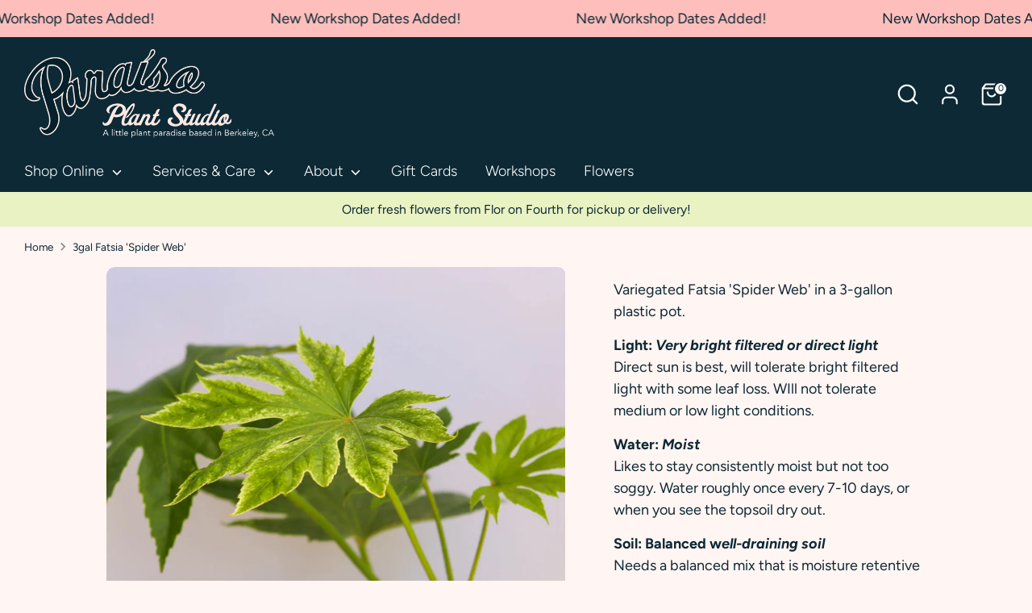

--- FILE ---
content_type: text/html; charset=utf-8
request_url: https://paraisoplant.studio/products/3gal-fatsia-spider-web
body_size: 41568
content:
<!doctype html>
<html class="no-js supports-no-cookies" lang="en">
<head>
  <!-- Boost 7.0.1 -->
  <meta charset="utf-8" />
<meta name="viewport" content="width=device-width,initial-scale=1.0" />
<meta http-equiv="X-UA-Compatible" content="IE=edge">

<link rel="preconnect" href="https://cdn.shopify.com" crossorigin>
<link rel="preconnect" href="https://fonts.shopify.com" crossorigin>
<link rel="preconnect" href="https://monorail-edge.shopifysvc.com"><link rel="preload" as="font" href="//paraisoplant.studio/cdn/fonts/figtree/figtree_n4.3c0838aba1701047e60be6a99a1b0a40ce9b8419.woff2" type="font/woff2" crossorigin><link rel="preload" as="font" href="//paraisoplant.studio/cdn/fonts/figtree/figtree_n3.e4cc0323f8b9feb279bf6ced9d868d88ce80289f.woff2" type="font/woff2" crossorigin><link rel="preload" as="font" href="//paraisoplant.studio/cdn/fonts/figtree/figtree_n4.3c0838aba1701047e60be6a99a1b0a40ce9b8419.woff2" type="font/woff2" crossorigin><link rel="preload" as="font" href="//paraisoplant.studio/cdn/fonts/figtree/figtree_n4.3c0838aba1701047e60be6a99a1b0a40ce9b8419.woff2" type="font/woff2" crossorigin><link rel="preload" href="//paraisoplant.studio/cdn/shop/t/22/assets/vendor.min.js?v=67207134794593361361760989276" as="script">
<link rel="preload" href="//paraisoplant.studio/cdn/shop/t/22/assets/theme.js?v=127163021561253529881760989275" as="script"><link rel="canonical" href="https://paraisoplant.studio/products/3gal-fatsia-spider-web" /><meta name="description" content="Variegated Fatsia &#39;Spider Web&#39; in a 3-gallon plastic pot. Light: Very bright filtered or direct lightDirect sun is best, will tolerate bright filtered light with some leaf loss. WIll not tolerate medium or low light conditions. Water: MoistLikes to stay consistently moist but not too soggy. Water roughly once every 7-1">

  
  <title>
    3gal Fatsia &#39;Spider Web&#39;
    
    
    
      &ndash; Paraíso Plant Studio
    
  </title>

  <meta property="og:site_name" content="Paraíso Plant Studio">
<meta property="og:url" content="https://paraisoplant.studio/products/3gal-fatsia-spider-web">
<meta property="og:title" content="3gal Fatsia &#39;Spider Web&#39;">
<meta property="og:type" content="product">
<meta property="og:description" content="Variegated Fatsia &#39;Spider Web&#39; in a 3-gallon plastic pot. Light: Very bright filtered or direct lightDirect sun is best, will tolerate bright filtered light with some leaf loss. WIll not tolerate medium or low light conditions. Water: MoistLikes to stay consistently moist but not too soggy. Water roughly once every 7-1"><meta property="og:image" content="http://paraisoplant.studio/cdn/shop/products/Paraiso-Plant-Studio-54_5cf727b7-8de9-4155-9cde-107ecca1043d_1200x1200.jpg?v=1743569366">
  <meta property="og:image:secure_url" content="https://paraisoplant.studio/cdn/shop/products/Paraiso-Plant-Studio-54_5cf727b7-8de9-4155-9cde-107ecca1043d_1200x1200.jpg?v=1743569366">
  <meta property="og:image:width" content="1000">
  <meta property="og:image:height" content="1000"><meta property="og:price:amount" content="89.00">
  <meta property="og:price:currency" content="USD"><meta name="twitter:card" content="summary_large_image">
<meta name="twitter:title" content="3gal Fatsia &#39;Spider Web&#39;">
<meta name="twitter:description" content="Variegated Fatsia &#39;Spider Web&#39; in a 3-gallon plastic pot. Light: Very bright filtered or direct lightDirect sun is best, will tolerate bright filtered light with some leaf loss. WIll not tolerate medium or low light conditions. Water: MoistLikes to stay consistently moist but not too soggy. Water roughly once every 7-1">

<style>
    @font-face {
  font-family: Figtree;
  font-weight: 400;
  font-style: normal;
  font-display: fallback;
  src: url("//paraisoplant.studio/cdn/fonts/figtree/figtree_n4.3c0838aba1701047e60be6a99a1b0a40ce9b8419.woff2") format("woff2"),
       url("//paraisoplant.studio/cdn/fonts/figtree/figtree_n4.c0575d1db21fc3821f17fd6617d3dee552312137.woff") format("woff");
}

    @font-face {
  font-family: Figtree;
  font-weight: 400;
  font-style: normal;
  font-display: fallback;
  src: url("//paraisoplant.studio/cdn/fonts/figtree/figtree_n4.3c0838aba1701047e60be6a99a1b0a40ce9b8419.woff2") format("woff2"),
       url("//paraisoplant.studio/cdn/fonts/figtree/figtree_n4.c0575d1db21fc3821f17fd6617d3dee552312137.woff") format("woff");
}

    @font-face {
  font-family: Figtree;
  font-weight: 400;
  font-style: normal;
  font-display: fallback;
  src: url("//paraisoplant.studio/cdn/fonts/figtree/figtree_n4.3c0838aba1701047e60be6a99a1b0a40ce9b8419.woff2") format("woff2"),
       url("//paraisoplant.studio/cdn/fonts/figtree/figtree_n4.c0575d1db21fc3821f17fd6617d3dee552312137.woff") format("woff");
}

    @font-face {
  font-family: Figtree;
  font-weight: 700;
  font-style: normal;
  font-display: fallback;
  src: url("//paraisoplant.studio/cdn/fonts/figtree/figtree_n7.2fd9bfe01586148e644724096c9d75e8c7a90e55.woff2") format("woff2"),
       url("//paraisoplant.studio/cdn/fonts/figtree/figtree_n7.ea05de92d862f9594794ab281c4c3a67501ef5fc.woff") format("woff");
}

    @font-face {
  font-family: Figtree;
  font-weight: 400;
  font-style: italic;
  font-display: fallback;
  src: url("//paraisoplant.studio/cdn/fonts/figtree/figtree_i4.89f7a4275c064845c304a4cf8a4a586060656db2.woff2") format("woff2"),
       url("//paraisoplant.studio/cdn/fonts/figtree/figtree_i4.6f955aaaafc55a22ffc1f32ecf3756859a5ad3e2.woff") format("woff");
}

    @font-face {
  font-family: Figtree;
  font-weight: 700;
  font-style: italic;
  font-display: fallback;
  src: url("//paraisoplant.studio/cdn/fonts/figtree/figtree_i7.06add7096a6f2ab742e09ec7e498115904eda1fe.woff2") format("woff2"),
       url("//paraisoplant.studio/cdn/fonts/figtree/figtree_i7.ee584b5fcaccdbb5518c0228158941f8df81b101.woff") format("woff");
}

    @font-face {
  font-family: Figtree;
  font-weight: 300;
  font-style: normal;
  font-display: fallback;
  src: url("//paraisoplant.studio/cdn/fonts/figtree/figtree_n3.e4cc0323f8b9feb279bf6ced9d868d88ce80289f.woff2") format("woff2"),
       url("//paraisoplant.studio/cdn/fonts/figtree/figtree_n3.db79ac3fb83d054d99bd79fccf8e8782b5cf449e.woff") format("woff");
}

  </style>

  <link href="//paraisoplant.studio/cdn/shop/t/22/assets/styles.css?v=10474617564739770741760989295" rel="stylesheet" type="text/css" media="all" />
<script>
    document.documentElement.className = document.documentElement.className.replace('no-js', 'js');
    window.theme = window.theme || {};
    window.slate = window.slate || {};
    theme.moneyFormatWithCodeForProductsPreference = "${{amount}} USD";
    theme.moneyFormatWithCodeForCartPreference = "${{amount}}";
    theme.moneyFormat = "${{amount}}";
    theme.strings = {
      addToCart: "Add to Cart",
      unavailable: "Unavailable",
      addressError: "Error looking up that address",
      addressNoResults: "No results for that address",
      addressQueryLimit: "You have exceeded the Google API usage limit. Consider upgrading to a \u003ca href=\"https:\/\/developers.google.com\/maps\/premium\/usage-limits\"\u003ePremium Plan\u003c\/a\u003e.",
      authError: "There was a problem authenticating your Google Maps API Key.",
      addingToCart: "Adding",
      addedToCart: "Added",
      productPreorder: "Pre-order",
      addedToCartPopupTitle: "Added:",
      addedToCartPopupItems: "Items",
      addedToCartPopupSubtotal: "Subtotal",
      addedToCartPopupGoToCart: "Checkout",
      cartTermsNotChecked: "You must agree to the terms and conditions before continuing.",
      searchLoading: "Loading",
      searchMoreResults: "See all results",
      searchNoResults: "No results",
      priceFrom: "From",
      quantityTooHigh: "You can only have [[ quantity ]] in your cart",
      onSale: "On Sale",
      soldOut: "Sold Out",
      in_stock: "In stock",
      low_stock: "Low stock",
      only_x_left: "[[ quantity ]] in stock",
      single_unit_available: "1 available",
      x_units_available: "[[ quantity ]] in stock, ready to ship",
      unitPriceSeparator: " \/ ",
      close: "Close",
      cart_shipping_calculator_hide_calculator: "Hide shipping calculator",
      cart_shipping_calculator_title: "Get shipping estimates",
      cart_general_hide_note: "Hide instructions for seller",
      cart_general_show_note: "Add a note or instructions.",
      previous: "Previous",
      next: "Next"
    };
    theme.routes = {
      account_login_url: '/account/login',
      account_register_url: '/account/register',
      account_addresses_url: '/account/addresses',
      search_url: '/search',
      cart_url: '/cart',
      cart_add_url: '/cart/add',
      cart_change_url: '/cart/change',
      product_recommendations_url: '/recommendations/products'
    };
    theme.settings = {
      dynamicQtyOpts: false,
      saleLabelEnabled: true,
      soldLabelEnabled: true,
      onAddToCart: "ajax"
    };
  </script><script>window.performance && window.performance.mark && window.performance.mark('shopify.content_for_header.start');</script><meta name="facebook-domain-verification" content="hrwvu8jpasc710ajladtrayjkc9hh1">
<meta name="google-site-verification" content="1moD8gv91XAJSqS7A6p8IAqS1ZMAvlMesQ-eSRgaib4">
<meta id="shopify-digital-wallet" name="shopify-digital-wallet" content="/6848348248/digital_wallets/dialog">
<meta name="shopify-checkout-api-token" content="93fdb5df9a50a0da04af8daf150d6f23">
<link rel="alternate" type="application/json+oembed" href="https://paraisoplant.studio/products/3gal-fatsia-spider-web.oembed">
<script async="async" src="/checkouts/internal/preloads.js?locale=en-US"></script>
<link rel="preconnect" href="https://shop.app" crossorigin="anonymous">
<script async="async" src="https://shop.app/checkouts/internal/preloads.js?locale=en-US&shop_id=6848348248" crossorigin="anonymous"></script>
<script id="shopify-features" type="application/json">{"accessToken":"93fdb5df9a50a0da04af8daf150d6f23","betas":["rich-media-storefront-analytics"],"domain":"paraisoplant.studio","predictiveSearch":true,"shopId":6848348248,"locale":"en"}</script>
<script>var Shopify = Shopify || {};
Shopify.shop = "plant-chandeliers.myshopify.com";
Shopify.locale = "en";
Shopify.currency = {"active":"USD","rate":"1.0"};
Shopify.country = "US";
Shopify.theme = {"name":"Oct 20, 2025","id":182218227997,"schema_name":"Boost","schema_version":"7.0.1","theme_store_id":863,"role":"main"};
Shopify.theme.handle = "null";
Shopify.theme.style = {"id":null,"handle":null};
Shopify.cdnHost = "paraisoplant.studio/cdn";
Shopify.routes = Shopify.routes || {};
Shopify.routes.root = "/";</script>
<script type="module">!function(o){(o.Shopify=o.Shopify||{}).modules=!0}(window);</script>
<script>!function(o){function n(){var o=[];function n(){o.push(Array.prototype.slice.apply(arguments))}return n.q=o,n}var t=o.Shopify=o.Shopify||{};t.loadFeatures=n(),t.autoloadFeatures=n()}(window);</script>
<script>
  window.ShopifyPay = window.ShopifyPay || {};
  window.ShopifyPay.apiHost = "shop.app\/pay";
  window.ShopifyPay.redirectState = null;
</script>
<script id="shop-js-analytics" type="application/json">{"pageType":"product"}</script>
<script defer="defer" async type="module" src="//paraisoplant.studio/cdn/shopifycloud/shop-js/modules/v2/client.init-shop-cart-sync_BT-GjEfc.en.esm.js"></script>
<script defer="defer" async type="module" src="//paraisoplant.studio/cdn/shopifycloud/shop-js/modules/v2/chunk.common_D58fp_Oc.esm.js"></script>
<script defer="defer" async type="module" src="//paraisoplant.studio/cdn/shopifycloud/shop-js/modules/v2/chunk.modal_xMitdFEc.esm.js"></script>
<script type="module">
  await import("//paraisoplant.studio/cdn/shopifycloud/shop-js/modules/v2/client.init-shop-cart-sync_BT-GjEfc.en.esm.js");
await import("//paraisoplant.studio/cdn/shopifycloud/shop-js/modules/v2/chunk.common_D58fp_Oc.esm.js");
await import("//paraisoplant.studio/cdn/shopifycloud/shop-js/modules/v2/chunk.modal_xMitdFEc.esm.js");

  window.Shopify.SignInWithShop?.initShopCartSync?.({"fedCMEnabled":true,"windoidEnabled":true});

</script>
<script>
  window.Shopify = window.Shopify || {};
  if (!window.Shopify.featureAssets) window.Shopify.featureAssets = {};
  window.Shopify.featureAssets['shop-js'] = {"shop-cart-sync":["modules/v2/client.shop-cart-sync_DZOKe7Ll.en.esm.js","modules/v2/chunk.common_D58fp_Oc.esm.js","modules/v2/chunk.modal_xMitdFEc.esm.js"],"init-fed-cm":["modules/v2/client.init-fed-cm_B6oLuCjv.en.esm.js","modules/v2/chunk.common_D58fp_Oc.esm.js","modules/v2/chunk.modal_xMitdFEc.esm.js"],"shop-cash-offers":["modules/v2/client.shop-cash-offers_D2sdYoxE.en.esm.js","modules/v2/chunk.common_D58fp_Oc.esm.js","modules/v2/chunk.modal_xMitdFEc.esm.js"],"shop-login-button":["modules/v2/client.shop-login-button_QeVjl5Y3.en.esm.js","modules/v2/chunk.common_D58fp_Oc.esm.js","modules/v2/chunk.modal_xMitdFEc.esm.js"],"pay-button":["modules/v2/client.pay-button_DXTOsIq6.en.esm.js","modules/v2/chunk.common_D58fp_Oc.esm.js","modules/v2/chunk.modal_xMitdFEc.esm.js"],"shop-button":["modules/v2/client.shop-button_DQZHx9pm.en.esm.js","modules/v2/chunk.common_D58fp_Oc.esm.js","modules/v2/chunk.modal_xMitdFEc.esm.js"],"avatar":["modules/v2/client.avatar_BTnouDA3.en.esm.js"],"init-windoid":["modules/v2/client.init-windoid_CR1B-cfM.en.esm.js","modules/v2/chunk.common_D58fp_Oc.esm.js","modules/v2/chunk.modal_xMitdFEc.esm.js"],"init-shop-for-new-customer-accounts":["modules/v2/client.init-shop-for-new-customer-accounts_C_vY_xzh.en.esm.js","modules/v2/client.shop-login-button_QeVjl5Y3.en.esm.js","modules/v2/chunk.common_D58fp_Oc.esm.js","modules/v2/chunk.modal_xMitdFEc.esm.js"],"init-shop-email-lookup-coordinator":["modules/v2/client.init-shop-email-lookup-coordinator_BI7n9ZSv.en.esm.js","modules/v2/chunk.common_D58fp_Oc.esm.js","modules/v2/chunk.modal_xMitdFEc.esm.js"],"init-shop-cart-sync":["modules/v2/client.init-shop-cart-sync_BT-GjEfc.en.esm.js","modules/v2/chunk.common_D58fp_Oc.esm.js","modules/v2/chunk.modal_xMitdFEc.esm.js"],"shop-toast-manager":["modules/v2/client.shop-toast-manager_DiYdP3xc.en.esm.js","modules/v2/chunk.common_D58fp_Oc.esm.js","modules/v2/chunk.modal_xMitdFEc.esm.js"],"init-customer-accounts":["modules/v2/client.init-customer-accounts_D9ZNqS-Q.en.esm.js","modules/v2/client.shop-login-button_QeVjl5Y3.en.esm.js","modules/v2/chunk.common_D58fp_Oc.esm.js","modules/v2/chunk.modal_xMitdFEc.esm.js"],"init-customer-accounts-sign-up":["modules/v2/client.init-customer-accounts-sign-up_iGw4briv.en.esm.js","modules/v2/client.shop-login-button_QeVjl5Y3.en.esm.js","modules/v2/chunk.common_D58fp_Oc.esm.js","modules/v2/chunk.modal_xMitdFEc.esm.js"],"shop-follow-button":["modules/v2/client.shop-follow-button_CqMgW2wH.en.esm.js","modules/v2/chunk.common_D58fp_Oc.esm.js","modules/v2/chunk.modal_xMitdFEc.esm.js"],"checkout-modal":["modules/v2/client.checkout-modal_xHeaAweL.en.esm.js","modules/v2/chunk.common_D58fp_Oc.esm.js","modules/v2/chunk.modal_xMitdFEc.esm.js"],"shop-login":["modules/v2/client.shop-login_D91U-Q7h.en.esm.js","modules/v2/chunk.common_D58fp_Oc.esm.js","modules/v2/chunk.modal_xMitdFEc.esm.js"],"lead-capture":["modules/v2/client.lead-capture_BJmE1dJe.en.esm.js","modules/v2/chunk.common_D58fp_Oc.esm.js","modules/v2/chunk.modal_xMitdFEc.esm.js"],"payment-terms":["modules/v2/client.payment-terms_Ci9AEqFq.en.esm.js","modules/v2/chunk.common_D58fp_Oc.esm.js","modules/v2/chunk.modal_xMitdFEc.esm.js"]};
</script>
<script id="__st">var __st={"a":6848348248,"offset":-28800,"reqid":"0ac7c386-e64f-4572-a003-641ed8ee282b-1769518972","pageurl":"paraisoplant.studio\/products\/3gal-fatsia-spider-web","u":"bb88e99563b3","p":"product","rtyp":"product","rid":7107300491352};</script>
<script>window.ShopifyPaypalV4VisibilityTracking = true;</script>
<script id="captcha-bootstrap">!function(){'use strict';const t='contact',e='account',n='new_comment',o=[[t,t],['blogs',n],['comments',n],[t,'customer']],c=[[e,'customer_login'],[e,'guest_login'],[e,'recover_customer_password'],[e,'create_customer']],r=t=>t.map((([t,e])=>`form[action*='/${t}']:not([data-nocaptcha='true']) input[name='form_type'][value='${e}']`)).join(','),a=t=>()=>t?[...document.querySelectorAll(t)].map((t=>t.form)):[];function s(){const t=[...o],e=r(t);return a(e)}const i='password',u='form_key',d=['recaptcha-v3-token','g-recaptcha-response','h-captcha-response',i],f=()=>{try{return window.sessionStorage}catch{return}},m='__shopify_v',_=t=>t.elements[u];function p(t,e,n=!1){try{const o=window.sessionStorage,c=JSON.parse(o.getItem(e)),{data:r}=function(t){const{data:e,action:n}=t;return t[m]||n?{data:e,action:n}:{data:t,action:n}}(c);for(const[e,n]of Object.entries(r))t.elements[e]&&(t.elements[e].value=n);n&&o.removeItem(e)}catch(o){console.error('form repopulation failed',{error:o})}}const l='form_type',E='cptcha';function T(t){t.dataset[E]=!0}const w=window,h=w.document,L='Shopify',v='ce_forms',y='captcha';let A=!1;((t,e)=>{const n=(g='f06e6c50-85a8-45c8-87d0-21a2b65856fe',I='https://cdn.shopify.com/shopifycloud/storefront-forms-hcaptcha/ce_storefront_forms_captcha_hcaptcha.v1.5.2.iife.js',D={infoText:'Protected by hCaptcha',privacyText:'Privacy',termsText:'Terms'},(t,e,n)=>{const o=w[L][v],c=o.bindForm;if(c)return c(t,g,e,D).then(n);var r;o.q.push([[t,g,e,D],n]),r=I,A||(h.body.append(Object.assign(h.createElement('script'),{id:'captcha-provider',async:!0,src:r})),A=!0)});var g,I,D;w[L]=w[L]||{},w[L][v]=w[L][v]||{},w[L][v].q=[],w[L][y]=w[L][y]||{},w[L][y].protect=function(t,e){n(t,void 0,e),T(t)},Object.freeze(w[L][y]),function(t,e,n,w,h,L){const[v,y,A,g]=function(t,e,n){const i=e?o:[],u=t?c:[],d=[...i,...u],f=r(d),m=r(i),_=r(d.filter((([t,e])=>n.includes(e))));return[a(f),a(m),a(_),s()]}(w,h,L),I=t=>{const e=t.target;return e instanceof HTMLFormElement?e:e&&e.form},D=t=>v().includes(t);t.addEventListener('submit',(t=>{const e=I(t);if(!e)return;const n=D(e)&&!e.dataset.hcaptchaBound&&!e.dataset.recaptchaBound,o=_(e),c=g().includes(e)&&(!o||!o.value);(n||c)&&t.preventDefault(),c&&!n&&(function(t){try{if(!f())return;!function(t){const e=f();if(!e)return;const n=_(t);if(!n)return;const o=n.value;o&&e.removeItem(o)}(t);const e=Array.from(Array(32),(()=>Math.random().toString(36)[2])).join('');!function(t,e){_(t)||t.append(Object.assign(document.createElement('input'),{type:'hidden',name:u})),t.elements[u].value=e}(t,e),function(t,e){const n=f();if(!n)return;const o=[...t.querySelectorAll(`input[type='${i}']`)].map((({name:t})=>t)),c=[...d,...o],r={};for(const[a,s]of new FormData(t).entries())c.includes(a)||(r[a]=s);n.setItem(e,JSON.stringify({[m]:1,action:t.action,data:r}))}(t,e)}catch(e){console.error('failed to persist form',e)}}(e),e.submit())}));const S=(t,e)=>{t&&!t.dataset[E]&&(n(t,e.some((e=>e===t))),T(t))};for(const o of['focusin','change'])t.addEventListener(o,(t=>{const e=I(t);D(e)&&S(e,y())}));const B=e.get('form_key'),M=e.get(l),P=B&&M;t.addEventListener('DOMContentLoaded',(()=>{const t=y();if(P)for(const e of t)e.elements[l].value===M&&p(e,B);[...new Set([...A(),...v().filter((t=>'true'===t.dataset.shopifyCaptcha))])].forEach((e=>S(e,t)))}))}(h,new URLSearchParams(w.location.search),n,t,e,['guest_login'])})(!0,!0)}();</script>
<script integrity="sha256-4kQ18oKyAcykRKYeNunJcIwy7WH5gtpwJnB7kiuLZ1E=" data-source-attribution="shopify.loadfeatures" defer="defer" src="//paraisoplant.studio/cdn/shopifycloud/storefront/assets/storefront/load_feature-a0a9edcb.js" crossorigin="anonymous"></script>
<script crossorigin="anonymous" defer="defer" src="//paraisoplant.studio/cdn/shopifycloud/storefront/assets/shopify_pay/storefront-65b4c6d7.js?v=20250812"></script>
<script data-source-attribution="shopify.dynamic_checkout.dynamic.init">var Shopify=Shopify||{};Shopify.PaymentButton=Shopify.PaymentButton||{isStorefrontPortableWallets:!0,init:function(){window.Shopify.PaymentButton.init=function(){};var t=document.createElement("script");t.src="https://paraisoplant.studio/cdn/shopifycloud/portable-wallets/latest/portable-wallets.en.js",t.type="module",document.head.appendChild(t)}};
</script>
<script data-source-attribution="shopify.dynamic_checkout.buyer_consent">
  function portableWalletsHideBuyerConsent(e){var t=document.getElementById("shopify-buyer-consent"),n=document.getElementById("shopify-subscription-policy-button");t&&n&&(t.classList.add("hidden"),t.setAttribute("aria-hidden","true"),n.removeEventListener("click",e))}function portableWalletsShowBuyerConsent(e){var t=document.getElementById("shopify-buyer-consent"),n=document.getElementById("shopify-subscription-policy-button");t&&n&&(t.classList.remove("hidden"),t.removeAttribute("aria-hidden"),n.addEventListener("click",e))}window.Shopify?.PaymentButton&&(window.Shopify.PaymentButton.hideBuyerConsent=portableWalletsHideBuyerConsent,window.Shopify.PaymentButton.showBuyerConsent=portableWalletsShowBuyerConsent);
</script>
<script>
  function portableWalletsCleanup(e){e&&e.src&&console.error("Failed to load portable wallets script "+e.src);var t=document.querySelectorAll("shopify-accelerated-checkout .shopify-payment-button__skeleton, shopify-accelerated-checkout-cart .wallet-cart-button__skeleton"),e=document.getElementById("shopify-buyer-consent");for(let e=0;e<t.length;e++)t[e].remove();e&&e.remove()}function portableWalletsNotLoadedAsModule(e){e instanceof ErrorEvent&&"string"==typeof e.message&&e.message.includes("import.meta")&&"string"==typeof e.filename&&e.filename.includes("portable-wallets")&&(window.removeEventListener("error",portableWalletsNotLoadedAsModule),window.Shopify.PaymentButton.failedToLoad=e,"loading"===document.readyState?document.addEventListener("DOMContentLoaded",window.Shopify.PaymentButton.init):window.Shopify.PaymentButton.init())}window.addEventListener("error",portableWalletsNotLoadedAsModule);
</script>

<script type="module" src="https://paraisoplant.studio/cdn/shopifycloud/portable-wallets/latest/portable-wallets.en.js" onError="portableWalletsCleanup(this)" crossorigin="anonymous"></script>
<script nomodule>
  document.addEventListener("DOMContentLoaded", portableWalletsCleanup);
</script>

<link id="shopify-accelerated-checkout-styles" rel="stylesheet" media="screen" href="https://paraisoplant.studio/cdn/shopifycloud/portable-wallets/latest/accelerated-checkout-backwards-compat.css" crossorigin="anonymous">
<style id="shopify-accelerated-checkout-cart">
        #shopify-buyer-consent {
  margin-top: 1em;
  display: inline-block;
  width: 100%;
}

#shopify-buyer-consent.hidden {
  display: none;
}

#shopify-subscription-policy-button {
  background: none;
  border: none;
  padding: 0;
  text-decoration: underline;
  font-size: inherit;
  cursor: pointer;
}

#shopify-subscription-policy-button::before {
  box-shadow: none;
}

      </style>
<script id="sections-script" data-sections="product-recommendations" defer="defer" src="//paraisoplant.studio/cdn/shop/t/22/compiled_assets/scripts.js?v=15644"></script>
<script>window.performance && window.performance.mark && window.performance.mark('shopify.content_for_header.end');</script>
<!-- BEGIN app block: shopify://apps/wsh-wholesale-pricing/blocks/app-embed/94cbfa01-7191-4bb2-bcd8-b519b9b3bd06 --><script>

  window.wpdExtensionIsProductPage = {"id":7107300491352,"title":"3gal Fatsia 'Spider Web'","handle":"3gal-fatsia-spider-web","description":"\u003cp\u003eVariegated Fatsia 'Spider Web' in a 3-gallon plastic pot.\u003c\/p\u003e\n\u003cp data-mce-fragment=\"1\"\u003e\u003cstrong data-mce-fragment=\"1\"\u003eLight: \u003cem\u003eVery bright filtered or direct light\u003cbr\u003e\u003c\/em\u003e\u003c\/strong\u003eDirect sun is best, will tolerate bright filtered light with some leaf loss. WIll not tolerate medium or low light conditions.\u003c\/p\u003e\n\u003cp data-mce-fragment=\"1\"\u003e\u003cstrong data-mce-fragment=\"1\"\u003eWater: \u003cem data-mce-fragment=\"1\"\u003eMoist\u003cbr\u003e\u003c\/em\u003e\u003c\/strong\u003eLikes to stay consistently moist but not too soggy. Water roughly once every 7-10 days, or when you see the topsoil dry out.\u003c\/p\u003e\n\u003cp data-mce-fragment=\"1\"\u003e\u003cstrong data-mce-fragment=\"1\"\u003eSoil: Balanced w\u003cem data-mce-fragment=\"1\"\u003eell-draining soil \u003cbr\u003e\u003c\/em\u003e\u003c\/strong\u003eNeeds a balanced mix that is moisture retentive but also well draining \u003c\/p\u003e\n\u003cp data-mce-fragment=\"1\"\u003e\u003cstrong data-mce-fragment=\"1\"\u003eToxicity Level: \u003c\/strong\u003eNon-toxic to animals \u003c\/p\u003e\n\u003cp data-mce-fragment=\"1\"\u003e\u003cem data-mce-fragment=\"1\"\u003eLearn more about your light \u003ca href=\"https:\/\/paraisoplant.studio\/blogs\/news\/understanding-light-in-your-space\" data-mce-fragment=\"1\" target=\"_blank\" data-mce-href=\"https:\/\/paraisoplant.studio\/blogs\/news\/understanding-light-in-your-space\"\u003ehere.\u003c\/a\u003e\u003c\/em\u003e\u003c\/p\u003e","published_at":"2022-05-09T15:52:29-07:00","created_at":"2022-05-09T15:52:29-07:00","vendor":"Paraíso Plant Studio","type":"House Plants","tags":["10in","12in","14in","Fatsia","House Plants","Light: East-facing direct","Light: South-facing direct","Light: West-facing direct","Medium Plants"],"price":8900,"price_min":8900,"price_max":8900,"available":false,"price_varies":false,"compare_at_price":null,"compare_at_price_min":0,"compare_at_price_max":0,"compare_at_price_varies":false,"variants":[{"id":39936842432600,"title":"Default Title","option1":"Default Title","option2":null,"option3":null,"sku":null,"requires_shipping":true,"taxable":true,"featured_image":null,"available":false,"name":"3gal Fatsia 'Spider Web'","public_title":null,"options":["Default Title"],"price":8900,"weight":0,"compare_at_price":null,"inventory_management":"shopify","barcode":"42432600","requires_selling_plan":false,"selling_plan_allocations":[]}],"images":["\/\/paraisoplant.studio\/cdn\/shop\/products\/Paraiso-Plant-Studio-54_5cf727b7-8de9-4155-9cde-107ecca1043d.jpg?v=1743569366","\/\/paraisoplant.studio\/cdn\/shop\/products\/Paraiso-Plant-Studio-52_08f3675b-131c-4590-a0b7-85d7eddd1cf7.jpg?v=1743569366"],"featured_image":"\/\/paraisoplant.studio\/cdn\/shop\/products\/Paraiso-Plant-Studio-54_5cf727b7-8de9-4155-9cde-107ecca1043d.jpg?v=1743569366","options":["Title"],"media":[{"alt":"3gal Fatsia 'Spider Web'","id":32671084282141,"position":1,"preview_image":{"aspect_ratio":1.0,"height":1000,"width":1000,"src":"\/\/paraisoplant.studio\/cdn\/shop\/products\/Paraiso-Plant-Studio-54_5cf727b7-8de9-4155-9cde-107ecca1043d.jpg?v=1743569366"},"aspect_ratio":1.0,"height":1000,"media_type":"image","src":"\/\/paraisoplant.studio\/cdn\/shop\/products\/Paraiso-Plant-Studio-54_5cf727b7-8de9-4155-9cde-107ecca1043d.jpg?v=1743569366","width":1000},{"alt":"3gal Fatsia 'Spider Web'","id":32671084314909,"position":2,"preview_image":{"aspect_ratio":1.0,"height":1000,"width":1000,"src":"\/\/paraisoplant.studio\/cdn\/shop\/products\/Paraiso-Plant-Studio-52_08f3675b-131c-4590-a0b7-85d7eddd1cf7.jpg?v=1743569366"},"aspect_ratio":1.0,"height":1000,"media_type":"image","src":"\/\/paraisoplant.studio\/cdn\/shop\/products\/Paraiso-Plant-Studio-52_08f3675b-131c-4590-a0b7-85d7eddd1cf7.jpg?v=1743569366","width":1000}],"requires_selling_plan":false,"selling_plan_groups":[],"content":"\u003cp\u003eVariegated Fatsia 'Spider Web' in a 3-gallon plastic pot.\u003c\/p\u003e\n\u003cp data-mce-fragment=\"1\"\u003e\u003cstrong data-mce-fragment=\"1\"\u003eLight: \u003cem\u003eVery bright filtered or direct light\u003cbr\u003e\u003c\/em\u003e\u003c\/strong\u003eDirect sun is best, will tolerate bright filtered light with some leaf loss. WIll not tolerate medium or low light conditions.\u003c\/p\u003e\n\u003cp data-mce-fragment=\"1\"\u003e\u003cstrong data-mce-fragment=\"1\"\u003eWater: \u003cem data-mce-fragment=\"1\"\u003eMoist\u003cbr\u003e\u003c\/em\u003e\u003c\/strong\u003eLikes to stay consistently moist but not too soggy. Water roughly once every 7-10 days, or when you see the topsoil dry out.\u003c\/p\u003e\n\u003cp data-mce-fragment=\"1\"\u003e\u003cstrong data-mce-fragment=\"1\"\u003eSoil: Balanced w\u003cem data-mce-fragment=\"1\"\u003eell-draining soil \u003cbr\u003e\u003c\/em\u003e\u003c\/strong\u003eNeeds a balanced mix that is moisture retentive but also well draining \u003c\/p\u003e\n\u003cp data-mce-fragment=\"1\"\u003e\u003cstrong data-mce-fragment=\"1\"\u003eToxicity Level: \u003c\/strong\u003eNon-toxic to animals \u003c\/p\u003e\n\u003cp data-mce-fragment=\"1\"\u003e\u003cem data-mce-fragment=\"1\"\u003eLearn more about your light \u003ca href=\"https:\/\/paraisoplant.studio\/blogs\/news\/understanding-light-in-your-space\" data-mce-fragment=\"1\" target=\"_blank\" data-mce-href=\"https:\/\/paraisoplant.studio\/blogs\/news\/understanding-light-in-your-space\"\u003ehere.\u003c\/a\u003e\u003c\/em\u003e\u003c\/p\u003e"};
  window.wpdExtensionIsProductPage.selected_or_first_available_variant = {"id":39936842432600,"title":"Default Title","option1":"Default Title","option2":null,"option3":null,"sku":null,"requires_shipping":true,"taxable":true,"featured_image":null,"available":false,"name":"3gal Fatsia 'Spider Web'","public_title":null,"options":["Default Title"],"price":8900,"weight":0,"compare_at_price":null,"inventory_management":"shopify","barcode":"42432600","requires_selling_plan":false,"selling_plan_allocations":[]};
  window.wpdExtensionProductCollectionIds = "436708770077,267261444184,637744578845,434880446749,267262591064,267263934552";
;
window.wpdExtensionIsCartPage = false;

window.showCrossOutPrice = false;
window.WPDAppProxy = "/apps/wpdapp";


window.WPDMarketLocalization = "";
window.WPDMoneyFormat = "${{amount}}";


	
	

  
  
  
  
	
  
    window.is_wcp_wholesale_customer = false;
  
  window.wcp_customer = {
      email: "",
      id: "",
      tags: null,
      default_address: null,
      tax_exempt: false
    };
  window.shopPermanentDomain = "plant-chandeliers.myshopify.com";
  window.wpdAPIRootUrl = "https://bdr.wholesalehelper.io/";
</script>





<!-- END app block --><!-- BEGIN app block: shopify://apps/regios-discounts/blocks/regios_add_to_cart_embed/dc1514bb-4830-4102-bffa-e8b300bac5bd --><script>
  window.RegiosDOPP_AddToCart = window.RegiosDOPP_AddToCart || {
    reloadInUnsupportedThemes: true,
    maxRetries: null,
  };
</script>



<!-- END app block --><!-- BEGIN app block: shopify://apps/regios-discounts/blocks/regios_discounts_embed/dc1514bb-4830-4102-bffa-e8b300bac5bd -->
<script id="regios-dopp-config" type="application/json">
{
  "discountConfigs": {"1747315294493":"{\"config\":{\"message\":\"10% off for Plant Parent Members\",\"isEnabled\":true,\"customLogic\":{\"id\":\"\u003croot\u003e\",\"type\":\"ROOT\",\"entryPoint\":{\"id\":\"entrypoint-check-if-0\",\"type\":\"CHECK_IF\",\"matchType\":\"AND\",\"conditions\":[{\"type\":\"CUSTOMER_ELIGIBILITY\",\"includeOrExclude\":\"INCLUDE\",\"eligibility\":{\"type\":\"SPECIFIC_CUSTOMER_TAGS\",\"tagsToCheck\":[\"Plant Parent Member\"]}},{\"type\":\"PRODUCT_ELIGIBILITY\",\"includeOrExclude\":\"INCLUDE\",\"eligibility\":{\"type\":\"ALL_PRODUCTS\"}}],\"then\":{\"id\":\"entrypoint-apply-discount-0\",\"type\":\"APPLY_DISCOUNT\",\"title\":\"10% off for Plant Parent Members\",\"value\":{\"type\":\"PERCENTAGE\",\"percentage\":\"10\"},\"dimensions\":{\"width\":332,\"height\":396},\"position\":{\"x\":642,\"y\":0}},\"otherwise\":null,\"dimensions\":{\"width\":292,\"height\":233},\"position\":{\"x\":246,\"y\":0},\"tooltips\":{}},\"dimensions\":{\"width\":150,\"height\":0},\"position\":{\"x\":0,\"y\":0}},\"customerEligibility\":{\"type\":\"ALL_CUSTOMERS\"},\"productEligibility\":{\"type\":\"ALL_PRODUCTS\"},\"developerOptions\":{\"alwaysThrow\":false},\"minimumPurchaseRequirements\":{\"requirementType\":\"NONE\",\"quantity\":\"0\",\"subtotal\":\"0\",\"appliesTo\":\"ELIGIBLE_LINE_ITEMS\"},\"maximumPurchaseRequirements\":{\"requirementType\":\"NONE\",\"quantity\":\"0\",\"subtotal\":\"0\",\"appliesTo\":\"ELIGIBLE_LINE_ITEMS\"},\"value\":{\"type\":\"PERCENTAGE\",\"percentage\":\"0\"},\"appliesToSellingPlans\":\"ALL_SELLING_PLANS\",\"salePriceHandlingStrategy\":\"APPLY_TO_COMPARE_AT_PRICE\",\"cartLineSortOrder\":\"HIGHEST_PRICED_PRODUCTS\"},\"startDate\":\"2025-11-05T21:51:27Z\",\"endDate\":\"2025-12-20T17:27:52Z\",\"discountClass\":\"PRODUCT\",\"discountClasses\":[\"PRODUCT\"]}"},
  "calculateDiscountBasedOnQuantity": false,
  "countryCode": "US",
  "currencyCode": "USD",
  "currencySymbol": "$",
  
  "customer": null,
  
  "customerMetafieldsToCheck": "",
  
  "moneyFormat": "$0.00",
  "moneyFormatString": "${{amount}}",
  
  "themeType": "auto_detect",
  "badgeTemplate": "[discount_percentage] OFF",
  "badgeCss": "",
  "descriptionTemplate": "[discount_message]",
  "descriptionCss": "",
  "priceOnSaleClass": "",
  "delay": 0,
  "logLevel": "error",
  "regularPriceTemplate": "[regular_price]",
  "salePriceTemplate": "[sale_price]",
  "cart": {
    "attributes": {},
    "items": [
      
    ]
  },
  "wasmPath": "https:\/\/cdn.shopify.com\/extensions\/019bfc61-35fd-7daa-bbfa-134640412acf\/regios-automatic-discounts-1120\/assets\/regios_dopp_rust.wasm",
  "featureFlags": "",
  "designMode": false,
  
    "marketId": 1251377240,
  
  "doppV3Fallbacks": {
    
      
      "product": { 
        "collectionIds": [436708770077,267261444184,637744578845,434880446749,267262591064,267263934552],
"compareAtPriceInCents": null,
"handle": "3gal-fatsia-spider-web",
"title": "3gal Fatsia 'Spider Web'",
"productId": 7107300491352,
"regularPriceInCents": 8900,
"tags": ["10in","12in","14in","Fatsia","House Plants","Light: East-facing direct","Light: South-facing direct","Light: West-facing direct","Medium Plants"],
"url": "\/products\/3gal-fatsia-spider-web",
"variantId": 39936842432600,
"vendor": "Paraíso Plant Studio",
"variants": [
  
    {
      "id": 39936842432600,
      "title": "Default Title",
      "priceInCents": 8900,
      "compareAtPriceInCents": null,
      
        "isOutOfStock": true,
      
      
      "keep-this-last": ""
    }
  
],

"keep-this-last": ""

       },
    
    "keep-this-last": ""
  }
}
</script>

<script id="regios-dopp-script">
  var configScript = document.getElementById('regios-dopp-config');

  if (!configScript) {
    throw new Error('[Regios Discounts] Critical error: Configuration script not found.');
  } 

  var config = JSON.parse(configScript.textContent);
  window.RegiosDOPP = Object.assign(window.RegiosDOPP || {}, config);
</script>


<!-- END app block --><script src="https://cdn.shopify.com/extensions/4e276193-403c-423f-833c-fefed71819cf/forms-2298/assets/shopify-forms-loader.js" type="text/javascript" defer="defer"></script>
<script src="https://cdn.shopify.com/extensions/019be3fb-70a1-7565-8409-0029e6d6306c/preorderfrontend-176/assets/globo.preorder.min.js" type="text/javascript" defer="defer"></script>
<script src="https://cdn.shopify.com/extensions/019bfc61-35fd-7daa-bbfa-134640412acf/regios-automatic-discounts-1120/assets/regios_add_to_cart_embed.js" type="text/javascript" defer="defer"></script>
<script src="https://cdn.shopify.com/extensions/019bfe84-c305-7a82-ab00-34d5d97d0f58/smile-io-278/assets/smile-loader.js" type="text/javascript" defer="defer"></script>
<script src="https://cdn.shopify.com/extensions/ed39c03d-9f9f-474e-bf10-6bcd36b46de1/subscriptions-78/assets/app-embed-block.js" type="text/javascript" defer="defer"></script>
<link href="https://cdn.shopify.com/extensions/ed39c03d-9f9f-474e-bf10-6bcd36b46de1/subscriptions-78/assets/styles-embed.css" rel="stylesheet" type="text/css" media="all">
<script src="https://cdn.shopify.com/extensions/019bfc61-35fd-7daa-bbfa-134640412acf/regios-automatic-discounts-1120/assets/regios_discounts_embed.js" type="text/javascript" defer="defer"></script>
<link href="https://monorail-edge.shopifysvc.com" rel="dns-prefetch">
<script>(function(){if ("sendBeacon" in navigator && "performance" in window) {try {var session_token_from_headers = performance.getEntriesByType('navigation')[0].serverTiming.find(x => x.name == '_s').description;} catch {var session_token_from_headers = undefined;}var session_cookie_matches = document.cookie.match(/_shopify_s=([^;]*)/);var session_token_from_cookie = session_cookie_matches && session_cookie_matches.length === 2 ? session_cookie_matches[1] : "";var session_token = session_token_from_headers || session_token_from_cookie || "";function handle_abandonment_event(e) {var entries = performance.getEntries().filter(function(entry) {return /monorail-edge.shopifysvc.com/.test(entry.name);});if (!window.abandonment_tracked && entries.length === 0) {window.abandonment_tracked = true;var currentMs = Date.now();var navigation_start = performance.timing.navigationStart;var payload = {shop_id: 6848348248,url: window.location.href,navigation_start,duration: currentMs - navigation_start,session_token,page_type: "product"};window.navigator.sendBeacon("https://monorail-edge.shopifysvc.com/v1/produce", JSON.stringify({schema_id: "online_store_buyer_site_abandonment/1.1",payload: payload,metadata: {event_created_at_ms: currentMs,event_sent_at_ms: currentMs}}));}}window.addEventListener('pagehide', handle_abandonment_event);}}());</script>
<script id="web-pixels-manager-setup">(function e(e,d,r,n,o){if(void 0===o&&(o={}),!Boolean(null===(a=null===(i=window.Shopify)||void 0===i?void 0:i.analytics)||void 0===a?void 0:a.replayQueue)){var i,a;window.Shopify=window.Shopify||{};var t=window.Shopify;t.analytics=t.analytics||{};var s=t.analytics;s.replayQueue=[],s.publish=function(e,d,r){return s.replayQueue.push([e,d,r]),!0};try{self.performance.mark("wpm:start")}catch(e){}var l=function(){var e={modern:/Edge?\/(1{2}[4-9]|1[2-9]\d|[2-9]\d{2}|\d{4,})\.\d+(\.\d+|)|Firefox\/(1{2}[4-9]|1[2-9]\d|[2-9]\d{2}|\d{4,})\.\d+(\.\d+|)|Chrom(ium|e)\/(9{2}|\d{3,})\.\d+(\.\d+|)|(Maci|X1{2}).+ Version\/(15\.\d+|(1[6-9]|[2-9]\d|\d{3,})\.\d+)([,.]\d+|)( \(\w+\)|)( Mobile\/\w+|) Safari\/|Chrome.+OPR\/(9{2}|\d{3,})\.\d+\.\d+|(CPU[ +]OS|iPhone[ +]OS|CPU[ +]iPhone|CPU IPhone OS|CPU iPad OS)[ +]+(15[._]\d+|(1[6-9]|[2-9]\d|\d{3,})[._]\d+)([._]\d+|)|Android:?[ /-](13[3-9]|1[4-9]\d|[2-9]\d{2}|\d{4,})(\.\d+|)(\.\d+|)|Android.+Firefox\/(13[5-9]|1[4-9]\d|[2-9]\d{2}|\d{4,})\.\d+(\.\d+|)|Android.+Chrom(ium|e)\/(13[3-9]|1[4-9]\d|[2-9]\d{2}|\d{4,})\.\d+(\.\d+|)|SamsungBrowser\/([2-9]\d|\d{3,})\.\d+/,legacy:/Edge?\/(1[6-9]|[2-9]\d|\d{3,})\.\d+(\.\d+|)|Firefox\/(5[4-9]|[6-9]\d|\d{3,})\.\d+(\.\d+|)|Chrom(ium|e)\/(5[1-9]|[6-9]\d|\d{3,})\.\d+(\.\d+|)([\d.]+$|.*Safari\/(?![\d.]+ Edge\/[\d.]+$))|(Maci|X1{2}).+ Version\/(10\.\d+|(1[1-9]|[2-9]\d|\d{3,})\.\d+)([,.]\d+|)( \(\w+\)|)( Mobile\/\w+|) Safari\/|Chrome.+OPR\/(3[89]|[4-9]\d|\d{3,})\.\d+\.\d+|(CPU[ +]OS|iPhone[ +]OS|CPU[ +]iPhone|CPU IPhone OS|CPU iPad OS)[ +]+(10[._]\d+|(1[1-9]|[2-9]\d|\d{3,})[._]\d+)([._]\d+|)|Android:?[ /-](13[3-9]|1[4-9]\d|[2-9]\d{2}|\d{4,})(\.\d+|)(\.\d+|)|Mobile Safari.+OPR\/([89]\d|\d{3,})\.\d+\.\d+|Android.+Firefox\/(13[5-9]|1[4-9]\d|[2-9]\d{2}|\d{4,})\.\d+(\.\d+|)|Android.+Chrom(ium|e)\/(13[3-9]|1[4-9]\d|[2-9]\d{2}|\d{4,})\.\d+(\.\d+|)|Android.+(UC? ?Browser|UCWEB|U3)[ /]?(15\.([5-9]|\d{2,})|(1[6-9]|[2-9]\d|\d{3,})\.\d+)\.\d+|SamsungBrowser\/(5\.\d+|([6-9]|\d{2,})\.\d+)|Android.+MQ{2}Browser\/(14(\.(9|\d{2,})|)|(1[5-9]|[2-9]\d|\d{3,})(\.\d+|))(\.\d+|)|K[Aa][Ii]OS\/(3\.\d+|([4-9]|\d{2,})\.\d+)(\.\d+|)/},d=e.modern,r=e.legacy,n=navigator.userAgent;return n.match(d)?"modern":n.match(r)?"legacy":"unknown"}(),u="modern"===l?"modern":"legacy",c=(null!=n?n:{modern:"",legacy:""})[u],f=function(e){return[e.baseUrl,"/wpm","/b",e.hashVersion,"modern"===e.buildTarget?"m":"l",".js"].join("")}({baseUrl:d,hashVersion:r,buildTarget:u}),m=function(e){var d=e.version,r=e.bundleTarget,n=e.surface,o=e.pageUrl,i=e.monorailEndpoint;return{emit:function(e){var a=e.status,t=e.errorMsg,s=(new Date).getTime(),l=JSON.stringify({metadata:{event_sent_at_ms:s},events:[{schema_id:"web_pixels_manager_load/3.1",payload:{version:d,bundle_target:r,page_url:o,status:a,surface:n,error_msg:t},metadata:{event_created_at_ms:s}}]});if(!i)return console&&console.warn&&console.warn("[Web Pixels Manager] No Monorail endpoint provided, skipping logging."),!1;try{return self.navigator.sendBeacon.bind(self.navigator)(i,l)}catch(e){}var u=new XMLHttpRequest;try{return u.open("POST",i,!0),u.setRequestHeader("Content-Type","text/plain"),u.send(l),!0}catch(e){return console&&console.warn&&console.warn("[Web Pixels Manager] Got an unhandled error while logging to Monorail."),!1}}}}({version:r,bundleTarget:l,surface:e.surface,pageUrl:self.location.href,monorailEndpoint:e.monorailEndpoint});try{o.browserTarget=l,function(e){var d=e.src,r=e.async,n=void 0===r||r,o=e.onload,i=e.onerror,a=e.sri,t=e.scriptDataAttributes,s=void 0===t?{}:t,l=document.createElement("script"),u=document.querySelector("head"),c=document.querySelector("body");if(l.async=n,l.src=d,a&&(l.integrity=a,l.crossOrigin="anonymous"),s)for(var f in s)if(Object.prototype.hasOwnProperty.call(s,f))try{l.dataset[f]=s[f]}catch(e){}if(o&&l.addEventListener("load",o),i&&l.addEventListener("error",i),u)u.appendChild(l);else{if(!c)throw new Error("Did not find a head or body element to append the script");c.appendChild(l)}}({src:f,async:!0,onload:function(){if(!function(){var e,d;return Boolean(null===(d=null===(e=window.Shopify)||void 0===e?void 0:e.analytics)||void 0===d?void 0:d.initialized)}()){var d=window.webPixelsManager.init(e)||void 0;if(d){var r=window.Shopify.analytics;r.replayQueue.forEach((function(e){var r=e[0],n=e[1],o=e[2];d.publishCustomEvent(r,n,o)})),r.replayQueue=[],r.publish=d.publishCustomEvent,r.visitor=d.visitor,r.initialized=!0}}},onerror:function(){return m.emit({status:"failed",errorMsg:"".concat(f," has failed to load")})},sri:function(e){var d=/^sha384-[A-Za-z0-9+/=]+$/;return"string"==typeof e&&d.test(e)}(c)?c:"",scriptDataAttributes:o}),m.emit({status:"loading"})}catch(e){m.emit({status:"failed",errorMsg:(null==e?void 0:e.message)||"Unknown error"})}}})({shopId: 6848348248,storefrontBaseUrl: "https://paraisoplant.studio",extensionsBaseUrl: "https://extensions.shopifycdn.com/cdn/shopifycloud/web-pixels-manager",monorailEndpoint: "https://monorail-edge.shopifysvc.com/unstable/produce_batch",surface: "storefront-renderer",enabledBetaFlags: ["2dca8a86"],webPixelsConfigList: [{"id":"881754397","configuration":"{\"config\":\"{\\\"pixel_id\\\":\\\"GT-TW5MH33\\\",\\\"google_tag_ids\\\":[\\\"GT-TW5MH33\\\"],\\\"target_country\\\":\\\"US\\\",\\\"gtag_events\\\":[{\\\"type\\\":\\\"view_item\\\",\\\"action_label\\\":\\\"MC-H7G1H1QP9N\\\"},{\\\"type\\\":\\\"purchase\\\",\\\"action_label\\\":\\\"MC-H7G1H1QP9N\\\"},{\\\"type\\\":\\\"page_view\\\",\\\"action_label\\\":\\\"MC-H7G1H1QP9N\\\"}],\\\"enable_monitoring_mode\\\":false}\"}","eventPayloadVersion":"v1","runtimeContext":"OPEN","scriptVersion":"b2a88bafab3e21179ed38636efcd8a93","type":"APP","apiClientId":1780363,"privacyPurposes":[],"dataSharingAdjustments":{"protectedCustomerApprovalScopes":["read_customer_address","read_customer_email","read_customer_name","read_customer_personal_data","read_customer_phone"]}},{"id":"301826333","configuration":"{\"pixel_id\":\"2471875409612354\",\"pixel_type\":\"facebook_pixel\",\"metaapp_system_user_token\":\"-\"}","eventPayloadVersion":"v1","runtimeContext":"OPEN","scriptVersion":"ca16bc87fe92b6042fbaa3acc2fbdaa6","type":"APP","apiClientId":2329312,"privacyPurposes":["ANALYTICS","MARKETING","SALE_OF_DATA"],"dataSharingAdjustments":{"protectedCustomerApprovalScopes":["read_customer_address","read_customer_email","read_customer_name","read_customer_personal_data","read_customer_phone"]}},{"id":"shopify-app-pixel","configuration":"{}","eventPayloadVersion":"v1","runtimeContext":"STRICT","scriptVersion":"0450","apiClientId":"shopify-pixel","type":"APP","privacyPurposes":["ANALYTICS","MARKETING"]},{"id":"shopify-custom-pixel","eventPayloadVersion":"v1","runtimeContext":"LAX","scriptVersion":"0450","apiClientId":"shopify-pixel","type":"CUSTOM","privacyPurposes":["ANALYTICS","MARKETING"]}],isMerchantRequest: false,initData: {"shop":{"name":"Paraíso Plant Studio","paymentSettings":{"currencyCode":"USD"},"myshopifyDomain":"plant-chandeliers.myshopify.com","countryCode":"US","storefrontUrl":"https:\/\/paraisoplant.studio"},"customer":null,"cart":null,"checkout":null,"productVariants":[{"price":{"amount":89.0,"currencyCode":"USD"},"product":{"title":"3gal Fatsia 'Spider Web'","vendor":"Paraíso Plant Studio","id":"7107300491352","untranslatedTitle":"3gal Fatsia 'Spider Web'","url":"\/products\/3gal-fatsia-spider-web","type":"House Plants"},"id":"39936842432600","image":{"src":"\/\/paraisoplant.studio\/cdn\/shop\/products\/Paraiso-Plant-Studio-54_5cf727b7-8de9-4155-9cde-107ecca1043d.jpg?v=1743569366"},"sku":null,"title":"Default Title","untranslatedTitle":"Default Title"}],"purchasingCompany":null},},"https://paraisoplant.studio/cdn","fcfee988w5aeb613cpc8e4bc33m6693e112",{"modern":"","legacy":""},{"shopId":"6848348248","storefrontBaseUrl":"https:\/\/paraisoplant.studio","extensionBaseUrl":"https:\/\/extensions.shopifycdn.com\/cdn\/shopifycloud\/web-pixels-manager","surface":"storefront-renderer","enabledBetaFlags":"[\"2dca8a86\"]","isMerchantRequest":"false","hashVersion":"fcfee988w5aeb613cpc8e4bc33m6693e112","publish":"custom","events":"[[\"page_viewed\",{}],[\"product_viewed\",{\"productVariant\":{\"price\":{\"amount\":89.0,\"currencyCode\":\"USD\"},\"product\":{\"title\":\"3gal Fatsia 'Spider Web'\",\"vendor\":\"Paraíso Plant Studio\",\"id\":\"7107300491352\",\"untranslatedTitle\":\"3gal Fatsia 'Spider Web'\",\"url\":\"\/products\/3gal-fatsia-spider-web\",\"type\":\"House Plants\"},\"id\":\"39936842432600\",\"image\":{\"src\":\"\/\/paraisoplant.studio\/cdn\/shop\/products\/Paraiso-Plant-Studio-54_5cf727b7-8de9-4155-9cde-107ecca1043d.jpg?v=1743569366\"},\"sku\":null,\"title\":\"Default Title\",\"untranslatedTitle\":\"Default Title\"}}]]"});</script><script>
  window.ShopifyAnalytics = window.ShopifyAnalytics || {};
  window.ShopifyAnalytics.meta = window.ShopifyAnalytics.meta || {};
  window.ShopifyAnalytics.meta.currency = 'USD';
  var meta = {"product":{"id":7107300491352,"gid":"gid:\/\/shopify\/Product\/7107300491352","vendor":"Paraíso Plant Studio","type":"House Plants","handle":"3gal-fatsia-spider-web","variants":[{"id":39936842432600,"price":8900,"name":"3gal Fatsia 'Spider Web'","public_title":null,"sku":null}],"remote":false},"page":{"pageType":"product","resourceType":"product","resourceId":7107300491352,"requestId":"0ac7c386-e64f-4572-a003-641ed8ee282b-1769518972"}};
  for (var attr in meta) {
    window.ShopifyAnalytics.meta[attr] = meta[attr];
  }
</script>
<script class="analytics">
  (function () {
    var customDocumentWrite = function(content) {
      var jquery = null;

      if (window.jQuery) {
        jquery = window.jQuery;
      } else if (window.Checkout && window.Checkout.$) {
        jquery = window.Checkout.$;
      }

      if (jquery) {
        jquery('body').append(content);
      }
    };

    var hasLoggedConversion = function(token) {
      if (token) {
        return document.cookie.indexOf('loggedConversion=' + token) !== -1;
      }
      return false;
    }

    var setCookieIfConversion = function(token) {
      if (token) {
        var twoMonthsFromNow = new Date(Date.now());
        twoMonthsFromNow.setMonth(twoMonthsFromNow.getMonth() + 2);

        document.cookie = 'loggedConversion=' + token + '; expires=' + twoMonthsFromNow;
      }
    }

    var trekkie = window.ShopifyAnalytics.lib = window.trekkie = window.trekkie || [];
    if (trekkie.integrations) {
      return;
    }
    trekkie.methods = [
      'identify',
      'page',
      'ready',
      'track',
      'trackForm',
      'trackLink'
    ];
    trekkie.factory = function(method) {
      return function() {
        var args = Array.prototype.slice.call(arguments);
        args.unshift(method);
        trekkie.push(args);
        return trekkie;
      };
    };
    for (var i = 0; i < trekkie.methods.length; i++) {
      var key = trekkie.methods[i];
      trekkie[key] = trekkie.factory(key);
    }
    trekkie.load = function(config) {
      trekkie.config = config || {};
      trekkie.config.initialDocumentCookie = document.cookie;
      var first = document.getElementsByTagName('script')[0];
      var script = document.createElement('script');
      script.type = 'text/javascript';
      script.onerror = function(e) {
        var scriptFallback = document.createElement('script');
        scriptFallback.type = 'text/javascript';
        scriptFallback.onerror = function(error) {
                var Monorail = {
      produce: function produce(monorailDomain, schemaId, payload) {
        var currentMs = new Date().getTime();
        var event = {
          schema_id: schemaId,
          payload: payload,
          metadata: {
            event_created_at_ms: currentMs,
            event_sent_at_ms: currentMs
          }
        };
        return Monorail.sendRequest("https://" + monorailDomain + "/v1/produce", JSON.stringify(event));
      },
      sendRequest: function sendRequest(endpointUrl, payload) {
        // Try the sendBeacon API
        if (window && window.navigator && typeof window.navigator.sendBeacon === 'function' && typeof window.Blob === 'function' && !Monorail.isIos12()) {
          var blobData = new window.Blob([payload], {
            type: 'text/plain'
          });

          if (window.navigator.sendBeacon(endpointUrl, blobData)) {
            return true;
          } // sendBeacon was not successful

        } // XHR beacon

        var xhr = new XMLHttpRequest();

        try {
          xhr.open('POST', endpointUrl);
          xhr.setRequestHeader('Content-Type', 'text/plain');
          xhr.send(payload);
        } catch (e) {
          console.log(e);
        }

        return false;
      },
      isIos12: function isIos12() {
        return window.navigator.userAgent.lastIndexOf('iPhone; CPU iPhone OS 12_') !== -1 || window.navigator.userAgent.lastIndexOf('iPad; CPU OS 12_') !== -1;
      }
    };
    Monorail.produce('monorail-edge.shopifysvc.com',
      'trekkie_storefront_load_errors/1.1',
      {shop_id: 6848348248,
      theme_id: 182218227997,
      app_name: "storefront",
      context_url: window.location.href,
      source_url: "//paraisoplant.studio/cdn/s/trekkie.storefront.a804e9514e4efded663580eddd6991fcc12b5451.min.js"});

        };
        scriptFallback.async = true;
        scriptFallback.src = '//paraisoplant.studio/cdn/s/trekkie.storefront.a804e9514e4efded663580eddd6991fcc12b5451.min.js';
        first.parentNode.insertBefore(scriptFallback, first);
      };
      script.async = true;
      script.src = '//paraisoplant.studio/cdn/s/trekkie.storefront.a804e9514e4efded663580eddd6991fcc12b5451.min.js';
      first.parentNode.insertBefore(script, first);
    };
    trekkie.load(
      {"Trekkie":{"appName":"storefront","development":false,"defaultAttributes":{"shopId":6848348248,"isMerchantRequest":null,"themeId":182218227997,"themeCityHash":"6890340008815034169","contentLanguage":"en","currency":"USD","eventMetadataId":"fe856154-c372-4341-b050-9353efc064d2"},"isServerSideCookieWritingEnabled":true,"monorailRegion":"shop_domain","enabledBetaFlags":["65f19447"]},"Session Attribution":{},"S2S":{"facebookCapiEnabled":true,"source":"trekkie-storefront-renderer","apiClientId":580111}}
    );

    var loaded = false;
    trekkie.ready(function() {
      if (loaded) return;
      loaded = true;

      window.ShopifyAnalytics.lib = window.trekkie;

      var originalDocumentWrite = document.write;
      document.write = customDocumentWrite;
      try { window.ShopifyAnalytics.merchantGoogleAnalytics.call(this); } catch(error) {};
      document.write = originalDocumentWrite;

      window.ShopifyAnalytics.lib.page(null,{"pageType":"product","resourceType":"product","resourceId":7107300491352,"requestId":"0ac7c386-e64f-4572-a003-641ed8ee282b-1769518972","shopifyEmitted":true});

      var match = window.location.pathname.match(/checkouts\/(.+)\/(thank_you|post_purchase)/)
      var token = match? match[1]: undefined;
      if (!hasLoggedConversion(token)) {
        setCookieIfConversion(token);
        window.ShopifyAnalytics.lib.track("Viewed Product",{"currency":"USD","variantId":39936842432600,"productId":7107300491352,"productGid":"gid:\/\/shopify\/Product\/7107300491352","name":"3gal Fatsia 'Spider Web'","price":"89.00","sku":null,"brand":"Paraíso Plant Studio","variant":null,"category":"House Plants","nonInteraction":true,"remote":false},undefined,undefined,{"shopifyEmitted":true});
      window.ShopifyAnalytics.lib.track("monorail:\/\/trekkie_storefront_viewed_product\/1.1",{"currency":"USD","variantId":39936842432600,"productId":7107300491352,"productGid":"gid:\/\/shopify\/Product\/7107300491352","name":"3gal Fatsia 'Spider Web'","price":"89.00","sku":null,"brand":"Paraíso Plant Studio","variant":null,"category":"House Plants","nonInteraction":true,"remote":false,"referer":"https:\/\/paraisoplant.studio\/products\/3gal-fatsia-spider-web"});
      }
    });


        var eventsListenerScript = document.createElement('script');
        eventsListenerScript.async = true;
        eventsListenerScript.src = "//paraisoplant.studio/cdn/shopifycloud/storefront/assets/shop_events_listener-3da45d37.js";
        document.getElementsByTagName('head')[0].appendChild(eventsListenerScript);

})();</script>
<script
  defer
  src="https://paraisoplant.studio/cdn/shopifycloud/perf-kit/shopify-perf-kit-3.0.4.min.js"
  data-application="storefront-renderer"
  data-shop-id="6848348248"
  data-render-region="gcp-us-east1"
  data-page-type="product"
  data-theme-instance-id="182218227997"
  data-theme-name="Boost"
  data-theme-version="7.0.1"
  data-monorail-region="shop_domain"
  data-resource-timing-sampling-rate="10"
  data-shs="true"
  data-shs-beacon="true"
  data-shs-export-with-fetch="true"
  data-shs-logs-sample-rate="1"
  data-shs-beacon-endpoint="https://paraisoplant.studio/api/collect"
></script>
</head>

<body id="3gal-fatsia-39-spider-web-39" class="template-product
 swatch-method-image">
  <a class="in-page-link visually-hidden skip-link" href="#MainContent">Skip to content</a>

  <div class="header-group">
    <!-- BEGIN sections: header-group -->
<div id="shopify-section-sections--25539668443421__scrolling_banner_RwYp6E" class="shopify-section shopify-section-group-header-group section-scrolling-banner no-accent-if-full-width"><div id="section-id-sections--25539668443421__scrolling_banner_RwYp6E" class="relative large-row scrolling-banner--full-width" data-section-type="scrolling-banner" data-cc-animate>
  <style data-shopify>
    #section-id-sections--25539668443421__scrolling_banner_RwYp6E {
      --vertical-padding: 12px;
    }
    #section-id-sections--25539668443421__scrolling_banner_RwYp6E .marquee-background {
      background: #febfbc;
    }
  </style>
  <div class="marquee-background">
  <div class="marquee marquee--left"
       style="--duration: 20.5s; --space: 140px; --text-size: 18px" role="marquee"><span class="marquee-content marquee-content--contains-link">
<span class="marquee-item marquee-text" style="" ><h1 class="marquee-item_h1"><a href="/collections/workshops">New Workshop Dates Added!</a></h1></span>
</span><span class="marquee-content marquee-content--contains-link" aria-hidden="true">
<span class="marquee-item marquee-text" style="" ><span><a tabindex="-1" href="/collections/workshops">New Workshop Dates Added!</a></span></span>
</span><span class="marquee-content marquee-content--contains-link" aria-hidden="true">
<span class="marquee-item marquee-text" style="" ><span><a tabindex="-1" href="/collections/workshops">New Workshop Dates Added!</a></span></span>
</span><span class="marquee-content marquee-content--contains-link" aria-hidden="true">
<span class="marquee-item marquee-text" style="" ><span><a tabindex="-1" href="/collections/workshops">New Workshop Dates Added!</a></span></span>
</span><span class="marquee-content marquee-content--contains-link" aria-hidden="true">
<span class="marquee-item marquee-text" style="" ><span><a tabindex="-1" href="/collections/workshops">New Workshop Dates Added!</a></span></span>
</span><span class="marquee-content marquee-content--contains-link" aria-hidden="true">
<span class="marquee-item marquee-text" style="" ><span><a tabindex="-1" href="/collections/workshops">New Workshop Dates Added!</a></span></span>
</span><span class="marquee-content marquee-content--contains-link" aria-hidden="true">
<span class="marquee-item marquee-text" style="" ><span><a tabindex="-1" href="/collections/workshops">New Workshop Dates Added!</a></span></span>
</span><span class="marquee-content marquee-content--contains-link" aria-hidden="true">
<span class="marquee-item marquee-text" style="" ><span><a tabindex="-1" href="/collections/workshops">New Workshop Dates Added!</a></span></span>
</span><span class="marquee-content marquee-content--contains-link" aria-hidden="true">
<span class="marquee-item marquee-text" style="" ><span><a tabindex="-1" href="/collections/workshops">New Workshop Dates Added!</a></span></span>
</span><span class="marquee-content marquee-content--contains-link" aria-hidden="true">
<span class="marquee-item marquee-text" style="" ><span><a tabindex="-1" href="/collections/workshops">New Workshop Dates Added!</a></span></span>
</span><span class="marquee-content marquee-content--contains-link" aria-hidden="true">
<span class="marquee-item marquee-text" style="" ><span><a tabindex="-1" href="/collections/workshops">New Workshop Dates Added!</a></span></span>
</span><span class="marquee-content marquee-content--contains-link" aria-hidden="true">
<span class="marquee-item marquee-text" style="" ><span><a tabindex="-1" href="/collections/workshops">New Workshop Dates Added!</a></span></span>
</span><span class="marquee-content marquee-content--contains-link" aria-hidden="true">
<span class="marquee-item marquee-text" style="" ><span><a tabindex="-1" href="/collections/workshops">New Workshop Dates Added!</a></span></span>
</span><span class="marquee-content marquee-content--contains-link" aria-hidden="true">
<span class="marquee-item marquee-text" style="" ><span><a tabindex="-1" href="/collections/workshops">New Workshop Dates Added!</a></span></span>
</span><span class="marquee-content marquee-content--contains-link" aria-hidden="true">
<span class="marquee-item marquee-text" style="" ><span><a tabindex="-1" href="/collections/workshops">New Workshop Dates Added!</a></span></span>
</span></div>
  </div>
</div>


</div><div id="shopify-section-sections--25539668443421__header" class="shopify-section shopify-section-group-header-group"><style data-shopify>
  .store-logo--image{
    max-width: 310px;
    width: 310px;
  }

  @media only screen and (max-width: 939px) {
    .store-logo--image {
      width: auto;
    }
  }

  
</style>
<div class="site-header docking-header" data-section-id="sections--25539668443421__header" data-section-type="header" role="banner">
    <header class="header-content container">
      <div class="page-header page-width"><!-- LOGO / STORE NAME --><div class="h1 store-logo     store-logo--image store-logo-desktop--left store-logo-mobile--own_row" itemscope itemtype="http://schema.org/Organization"><!-- LOGO -->
  <a href="/" itemprop="url" class="site-logo site-header__logo-image">
    <meta itemprop="name" content="Paraíso Plant Studio"><img src="//paraisoplant.studio/cdn/shop/files/Paraiso-web-logo5_600x-2_620x.png?v=1644182493" alt="Paraíso Plant Studio" itemprop="logo" width="620" height="222"></a></div>
<div class="docked-mobile-navigation-container">
        <div class="docked-mobile-navigation-container__inner"><div class="utils relative ">
          <!-- MOBILE BURGER -->
          <button class="btn btn--plain burger-icon js-mobile-menu-icon hide-for-search" aria-label="Toggle menu">
            <svg class="icon icon--stroke-only icon--medium icon--type-menu" fill="none" stroke="currentColor" stroke-linecap="round" stroke-linejoin="round" stroke-width="2" aria-hidden="true" focusable="false" role="presentation" xmlns="http://www.w3.org/2000/svg" viewBox="0 0 24 24"><path d="M4 12h16M4 6h16M4 18h16"></path></svg>
          </button><div class="utils__right">
  <!-- DESKTOP SEARCH ICON-->
    <div class="utils__item utils__item--search-icon utils__item--search-left hide-for-search desktop-only">
      <a href="/search" class="plain-link js-search-form-open" aria-label="Search">
        <span class="icon--header">
          <svg class="icon icon--stroke-only icon--medium icon--type-search" fill="none" stroke="currentColor" stroke-linecap="round" stroke-linejoin="round" stroke-width="2" aria-hidden="true" focusable="false" role="presentation" xmlns="http://www.w3.org/2000/svg" viewBox="0 0 24 24">
  <g><circle cx="11" cy="11" r="8"></circle><path d="m21 21l-4.35-4.35"></path></g>
</svg>
        </span>
        <span class="icon-fallback-text">Search</span>
      </a>
    </div>
  

              <!-- DESKTOP SEARCH -->
  
  

  <div class="utils__item search-bar desktop-only search-bar--fadein settings-close-bar--left desktop-only"
     data-live-search="true"
     data-live-search-price="true"
     data-live-search-vendor="false"
     data-live-search-meta="true">

  <div class="search-bar__container search-bar__container--centered search-bar__container--offset"
       style="--left-offset: -155px">
    <button class="btn btn--plain icon--header search-form__icon js-search-form-open" aria-label="Open Search">
      <svg class="icon icon--stroke-only icon--medium icon--type-search" fill="none" stroke="currentColor" stroke-linecap="round" stroke-linejoin="round" stroke-width="2" aria-hidden="true" focusable="false" role="presentation" xmlns="http://www.w3.org/2000/svg" viewBox="0 0 24 24">
  <g><circle cx="11" cy="11" r="8"></circle><path d="m21 21l-4.35-4.35"></path></g>
</svg>
    </button>
    <span class="icon-fallback-text">Search</span>

    <form class="search-form" action="/search" method="get" role="search" autocomplete="off">
      <input type="hidden" name="type" value="product,article,page,query" />
      <input type="hidden" name="options[prefix]" value="last" />
      <label for="open-search-closed " class="label-hidden">
        Search our store
      </label>
      <input type="search"
             name="q"
             id="open-search-closed "
             value=""
             placeholder="Search our store"
             class="search-form__input"
             autocomplete="off"
             autocorrect="off">
      <button type="submit" class="btn btn--plain search-form__button" aria-label="Search">
      </button>
    </form>

    
      <button class="btn btn--plain feather-icon icon--header search-form__icon search-form__icon-close js-search-form-close" aria-label="Close">
        <svg aria-hidden="true" focusable="false" role="presentation" class="icon feather-x" viewBox="0 0 24 24"><path d="M18 6L6 18M6 6l12 12"/></svg>
      </button>
      <span class="icon-fallback-text">Close search</span>
    

    <div class="search-bar__results">
    </div>
  </div>
</div>




<!-- MOBILE SEARCH ICON-->
  <a href="/search" class="plain-link utils__item utils__item--search-icon utils__item--search-own_row hide-for-search mobile-only js-search-form-open" aria-label="Search">
    <span class="icon--header">
      <svg class="icon icon--stroke-only icon--medium icon--type-search" fill="none" stroke="currentColor" stroke-linecap="round" stroke-linejoin="round" stroke-width="2" aria-hidden="true" focusable="false" role="presentation" xmlns="http://www.w3.org/2000/svg" viewBox="0 0 24 24">
  <g><circle cx="11" cy="11" r="8"></circle><path d="m21 21l-4.35-4.35"></path></g>
</svg>
    </span>
    <span class="icon-fallback-text">Search</span>
  </a>
              <!-- MOBILE SEARCH -->
  
  

  <div class="utils__item search-bar mobile-only  search-bar--fadein  settings-close-mobile-bar"
     data-live-search="true"
     data-live-search-price="true"
     data-live-search-vendor="false"
     data-live-search-meta="true">

  <div class="search-bar__container">
    <button class="btn btn--plain icon--header search-form__icon js-search-form-open" aria-label="Open Search">
      <svg class="icon icon--stroke-only icon--medium icon--type-search" fill="none" stroke="currentColor" stroke-linecap="round" stroke-linejoin="round" stroke-width="2" aria-hidden="true" focusable="false" role="presentation" xmlns="http://www.w3.org/2000/svg" viewBox="0 0 24 24">
  <g><circle cx="11" cy="11" r="8"></circle><path d="m21 21l-4.35-4.35"></path></g>
</svg>
    </button>
    <span class="icon-fallback-text">Search</span>

    <form class="search-form" action="/search" method="get" role="search" autocomplete="off">
      <input type="hidden" name="type" value="product,article,page,query" />
      <input type="hidden" name="options[prefix]" value="last" />
      <label for="open-search-mobile-closed " class="label-hidden">
        Search our store
      </label>
      <input type="search"
             name="q"
             id="open-search-mobile-closed "
             value=""
             placeholder="Search our store"
             class="search-form__input"
             autocomplete="off"
             autocorrect="off">
      <button type="submit" class="btn btn--plain search-form__button" aria-label="Search">
      </button>
    </form>

    
      <button class="btn btn--plain feather-icon icon--header search-form__icon search-form__icon-close js-search-form-close " aria-label="Close">
        <svg aria-hidden="true" focusable="false" role="presentation" class="icon feather-x" viewBox="0 0 24 24"><path d="M18 6L6 18M6 6l12 12"/></svg>
      </button>
      <span class="icon-fallback-text ">Close search</span>
    <div class="search-bar__results">
    </div>

    
  </div>
</div>




<!-- ACCOUNT -->
            
              <div class="utils__item customer-account hide-for-search">
    <a href="/account" class="customer-account__parent-link icon--header" aria-haspopup="true" aria-expanded="false" aria-label="Account"><svg class="icon icon--stroke-only icon--medium icon--type-user" fill="none" stroke="currentColor" stroke-linecap="round" stroke-linejoin="round" stroke-width="2" aria-hidden="true" focusable="false" role="presentation" xmlns="http://www.w3.org/2000/svg" viewBox="0 0 24 24"><g><path d="M19 21v-2a4 4 0 0 0-4-4H9a4 4 0 0 0-4 4v2"></path><circle cx="12" cy="7" r="4"></circle></g></svg></a>
    <ul class="customer-account__menu">
      
        <li class="customer-account__link customer-login">
          <a href="/account/login">
            Log in
          </a>
        </li>
        <li class="customer-account__link customer-register">
          <a href="/account/register">
          Create an account
          </a>
        </li>
      
    </ul>
  </div>
            

            <!-- CART -->
            
            
            <div class="utils__item header-cart hide-for-search">
              <a href="/cart">
                <span class="icon--header"><svg class="icon icon--stroke-only icon--medium icon--type-shopping-bag" fill="none" stroke="currentColor" stroke-linecap="round" stroke-linejoin="round" stroke-width="2" aria-hidden="true" focusable="false" role="presentation" xmlns="http://www.w3.org/2000/svg" viewBox="0 0 24 24"><g><path d="M6 2L3 6v14a2 2 0 0 0 2 2h14a2 2 0 0 0 2-2V6l-3-4zM3 6h18"></path><path d="M16 10a4 4 0 0 1-8 0"></path></g></svg></span>
                <span class="header-cart__count">0</span>
              </a>
              
            </div>
            
          </div>

        </div>

        
        </div>
        </div>
        
      </div>
    </header>

    
    <div class="docked-navigation-container docked-navigation-container--left">
    <div class="docked-navigation-container__inner">
    

    <section class="header-navigation container">
      <nav class="navigation__container page-width ">

        <!-- DOCKED NAV SEARCH CENTER LAYOUT--><!-- MOBILE MENU UTILS -->
        <div class="mobile-menu-utils"><!-- MOBILE MENU CLOSE -->
          <button class="btn btn--plain close-mobile-menu js-close-mobile-menu" aria-label="Close">
            <span class="feather-icon icon--header">
              <svg aria-hidden="true" focusable="false" role="presentation" class="icon feather-x" viewBox="0 0 24 24"><path d="M18 6L6 18M6 6l12 12"/></svg>
            </span>
          </button>
        </div>

        <!-- MOBILE MENU SEARCH BAR -->
        <div class="mobile-menu-search-bar">
          <div class="utils__item search-bar mobile-only  search-bar--fadein mobile-menu-search"
     data-live-search="true"
     data-live-search-price="true"
     data-live-search-vendor="false"
     data-live-search-meta="true">

  <div class="search-bar__container">
    <button class="btn btn--plain icon--header search-form__icon js-search-form-open" aria-label="Open Search">
      <svg class="icon icon--stroke-only icon--medium icon--type-search" fill="none" stroke="currentColor" stroke-linecap="round" stroke-linejoin="round" stroke-width="2" aria-hidden="true" focusable="false" role="presentation" xmlns="http://www.w3.org/2000/svg" viewBox="0 0 24 24">
  <g><circle cx="11" cy="11" r="8"></circle><path d="m21 21l-4.35-4.35"></path></g>
</svg>
    </button>
    <span class="icon-fallback-text">Search</span>

    <form class="search-form" action="/search" method="get" role="search" autocomplete="off">
      <input type="hidden" name="type" value="product,article,page,query" />
      <input type="hidden" name="options[prefix]" value="last" />
      <label for="mobile-menu-search" class="label-hidden">
        Search our store
      </label>
      <input type="search"
             name="q"
             id="mobile-menu-search"
             value=""
             placeholder="Search our store"
             class="search-form__input"
             autocomplete="off"
             autocorrect="off">
      <button type="submit" class="btn btn--plain search-form__button" aria-label="Search">
      </button>
    </form>

    
  </div>
</div>



        </div>

        <!-- MOBILE MENU -->
        <ul class="nav mobile-site-nav">
          
            <li class="mobile-site-nav__item">
              <a href="/collections/shop-plants" class="mobile-site-nav__link">
                Shop Online
              </a>
              
                <button class="btn--plain feather-icon mobile-site-nav__icon" aria-label="Open dropdown menu"><svg aria-hidden="true" focusable="false" role="presentation" class="icon feather-icon feather-chevron-down" viewBox="0 0 24 24"><path d="M6 9l6 6 6-6"/></svg>
</button>
              
              
                <ul class="mobile-site-nav__menu">
                  
                    <li class="mobile-site-nav__item">
                      <a href="/collections/shop-plants" class="mobile-site-nav__link">
                        Shop Houseplants
                      </a>
                      
                        <button class="btn--plain feather-icon mobile-site-nav__icon" aria-haspopup="true" aria-expanded="false" aria-label="Open dropdown menu"><svg aria-hidden="true" focusable="false" role="presentation" class="icon feather-icon feather-chevron-down" viewBox="0 0 24 24"><path d="M6 9l6 6 6-6"/></svg>
</button>
                      
                      
                        <ul class="mobile-site-nav__menu">
                          
                            <li class="mobile-site-nav__item">
                              <a href="/pages/shop-houseplants" class="mobile-site-nav__link">
                                Plants By Type
                              </a>
                            </li>
                          
                            <li class="mobile-site-nav__item">
                              <a href="/collections/shop-all-pet-friendly-plants" class="mobile-site-nav__link">
                                Pet Friendly Plants
                              </a>
                            </li>
                          
                            <li class="mobile-site-nav__item">
                              <a href="/collections/rare-plants" class="mobile-site-nav__link">
                                Rare & Unusual Plants
                              </a>
                            </li>
                          
                            <li class="mobile-site-nav__item">
                              <a href="/collections/shop-all-large-plants" class="mobile-site-nav__link">
                                Floor plants
                              </a>
                            </li>
                          
                            <li class="mobile-site-nav__item">
                              <a href="/collections/easy-care-plants" class="mobile-site-nav__link">
                                Easy Care plants
                              </a>
                            </li>
                          
                            <li class="mobile-site-nav__item">
                              <a href="/collections/shop-plants/Light:-North-facing-filtered" class="mobile-site-nav__link">
                                Low Light Plants
                              </a>
                            </li>
                          
                            <li class="mobile-site-nav__item">
                              <a href="/collections/shop-plants/Light:-East-facing-filtered" class="mobile-site-nav__link">
                                Moderate Light Plants
                              </a>
                            </li>
                          
                            <li class="mobile-site-nav__item">
                              <a href="/collections/air-plants" class="mobile-site-nav__link">
                                Air Plants
                              </a>
                            </li>
                          
                            <li class="mobile-site-nav__item">
                              <a href="/collections/workshops" class="mobile-site-nav__link">
                                Workshops
                              </a>
                            </li>
                          
                        </ul>
                      
                    </li>
                  
                    <li class="mobile-site-nav__item">
                      <a href="/collections/plant-accessories" class="mobile-site-nav__link">
                        Pots & Planters
                      </a>
                      
                        <button class="btn--plain feather-icon mobile-site-nav__icon" aria-haspopup="true" aria-expanded="false" aria-label="Open dropdown menu"><svg aria-hidden="true" focusable="false" role="presentation" class="icon feather-icon feather-chevron-down" viewBox="0 0 24 24"><path d="M6 9l6 6 6-6"/></svg>
</button>
                      
                      
                        <ul class="mobile-site-nav__menu">
                          
                            <li class="mobile-site-nav__item">
                              <a href="/collections/momma-pots/Momma-Pots" class="mobile-site-nav__link">
                                Momma Pots
                              </a>
                            </li>
                          
                            <li class="mobile-site-nav__item">
                              <a href="/collections/bergs-potter" class="mobile-site-nav__link">
                                Bergs Potter
                              </a>
                            </li>
                          
                            <li class="mobile-site-nav__item">
                              <a href="/collections/large-planters" class="mobile-site-nav__link">
                                Large Planters
                              </a>
                            </li>
                          
                            <li class="mobile-site-nav__item">
                              <a href="/collections/wall-planters" class="mobile-site-nav__link">
                                Wall Planters
                              </a>
                            </li>
                          
                            <li class="mobile-site-nav__item">
                              <a href="/collections/baskets/Basket" class="mobile-site-nav__link">
                                Baskets
                              </a>
                            </li>
                          
                            <li class="mobile-site-nav__item">
                              <a href="/collections/plant-stands" class="mobile-site-nav__link">
                                Plant Stands
                              </a>
                            </li>
                          
                            <li class="mobile-site-nav__item">
                              <a href="/collections/hanging-planters-baskets" class="mobile-site-nav__link">
                                Hanging Planters
                              </a>
                            </li>
                          
                            <li class="mobile-site-nav__item">
                              <a href="https://paraisoplant.studio/collections/terrarium-shop" class="mobile-site-nav__link">
                                Terrariums
                              </a>
                            </li>
                          
                        </ul>
                      
                    </li>
                  
                    <li class="mobile-site-nav__item">
                      <a href="/collections/home-decor" class="mobile-site-nav__link">
                        Home Decor
                      </a>
                      
                        <button class="btn--plain feather-icon mobile-site-nav__icon" aria-haspopup="true" aria-expanded="false" aria-label="Open dropdown menu"><svg aria-hidden="true" focusable="false" role="presentation" class="icon feather-icon feather-chevron-down" viewBox="0 0 24 24"><path d="M6 9l6 6 6-6"/></svg>
</button>
                      
                      
                        <ul class="mobile-site-nav__menu">
                          
                            <li class="mobile-site-nav__item">
                              <a href="/collections/candles" class="mobile-site-nav__link">
                                Candles & Home Fragrance
                              </a>
                            </li>
                          
                            <li class="mobile-site-nav__item">
                              <a href="/collections/macrame" class="mobile-site-nav__link">
                                Macrame
                              </a>
                            </li>
                          
                            <li class="mobile-site-nav__item">
                              <a href="/collections/dry-floral" class="mobile-site-nav__link">
                                Dry Floral
                              </a>
                            </li>
                          
                            <li class="mobile-site-nav__item">
                              <a href="/collections/gifts-stationery" class="mobile-site-nav__link">
                                Gifts & Stationery
                              </a>
                            </li>
                          
                            <li class="mobile-site-nav__item">
                              <a href="/collections/prints-wall-art" class="mobile-site-nav__link">
                                Wall Decor
                              </a>
                            </li>
                          
                            <li class="mobile-site-nav__item">
                              <a href="/collections/pillows" class="mobile-site-nav__link">
                                Pillows
                              </a>
                            </li>
                          
                            <li class="mobile-site-nav__item">
                              <a href="/collections/vases" class="mobile-site-nav__link">
                                Vases
                              </a>
                            </li>
                          
                            <li class="mobile-site-nav__item">
                              <a href="/collections/home-decor" class="mobile-site-nav__link">
                                All Home Decor
                              </a>
                            </li>
                          
                            <li class="mobile-site-nav__item">
                              <a href="/collections/plant-stands" class="mobile-site-nav__link">
                                Plant Stands
                              </a>
                            </li>
                          
                            <li class="mobile-site-nav__item">
                              <a href="/collections/baskets" class="mobile-site-nav__link">
                                Baskets
                              </a>
                            </li>
                          
                        </ul>
                      
                    </li>
                  
                    <li class="mobile-site-nav__item">
                      <a href="/collections/shop-plants" class="mobile-site-nav__link">
                        Plants by Light
                      </a>
                      
                        <button class="btn--plain feather-icon mobile-site-nav__icon" aria-haspopup="true" aria-expanded="false" aria-label="Open dropdown menu"><svg aria-hidden="true" focusable="false" role="presentation" class="icon feather-icon feather-chevron-down" viewBox="0 0 24 24"><path d="M6 9l6 6 6-6"/></svg>
</button>
                      
                      
                        <ul class="mobile-site-nav__menu">
                          
                            <li class="mobile-site-nav__item">
                              <a href="/collections/north-facing-light" class="mobile-site-nav__link">
                                North-facing window
                              </a>
                            </li>
                          
                            <li class="mobile-site-nav__item">
                              <a href="/collections/east-facing-light" class="mobile-site-nav__link">
                                East-facing window
                              </a>
                            </li>
                          
                            <li class="mobile-site-nav__item">
                              <a href="/collections/south-facing-light" class="mobile-site-nav__link">
                                South-facing window
                              </a>
                            </li>
                          
                            <li class="mobile-site-nav__item">
                              <a href="/collections/west-facing-light" class="mobile-site-nav__link">
                                West-facing window
                              </a>
                            </li>
                          
                        </ul>
                      
                    </li>
                  
                    <li class="mobile-site-nav__item">
                      <a href="/collections/shop-plants" class="mobile-site-nav__link">
                        Plants by type
                      </a>
                      
                        <button class="btn--plain feather-icon mobile-site-nav__icon" aria-haspopup="true" aria-expanded="false" aria-label="Open dropdown menu"><svg aria-hidden="true" focusable="false" role="presentation" class="icon feather-icon feather-chevron-down" viewBox="0 0 24 24"><path d="M6 9l6 6 6-6"/></svg>
</button>
                      
                      
                        <ul class="mobile-site-nav__menu">
                          
                            <li class="mobile-site-nav__item">
                              <a href="/collections/shop-all-ficus-plants" class="mobile-site-nav__link">
                                Ficus
                              </a>
                            </li>
                          
                            <li class="mobile-site-nav__item">
                              <a href="/collections/shop-all-philodendron" class="mobile-site-nav__link">
                                Philodendron
                              </a>
                            </li>
                          
                            <li class="mobile-site-nav__item">
                              <a href="/collections/shop-all-hoya" class="mobile-site-nav__link">
                                Hoya
                              </a>
                            </li>
                          
                            <li class="mobile-site-nav__item">
                              <a href="/collections/shop-all-sansevieria" class="mobile-site-nav__link">
                                Sansevieria & Dracaena
                              </a>
                            </li>
                          
                            <li class="mobile-site-nav__item">
                              <a href="/collections/shop-all-pothos" class="mobile-site-nav__link">
                                Pothos
                              </a>
                            </li>
                          
                            <li class="mobile-site-nav__item">
                              <a href="/collections/shop-all-monstera" class="mobile-site-nav__link">
                                Monstera
                              </a>
                            </li>
                          
                        </ul>
                      
                    </li>
                  
                    <li class="mobile-site-nav__item">
                      <a href="/collections/plant-care" class="mobile-site-nav__link">
                        Plant Care
                      </a>
                      
                        <button class="btn--plain feather-icon mobile-site-nav__icon" aria-haspopup="true" aria-expanded="false" aria-label="Open dropdown menu"><svg aria-hidden="true" focusable="false" role="presentation" class="icon feather-icon feather-chevron-down" viewBox="0 0 24 24"><path d="M6 9l6 6 6-6"/></svg>
</button>
                      
                      
                        <ul class="mobile-site-nav__menu">
                          
                            <li class="mobile-site-nav__item">
                              <a href="/collections/plant-care/Soil" class="mobile-site-nav__link">
                                Soil & Amendments
                              </a>
                            </li>
                          
                            <li class="mobile-site-nav__item">
                              <a href="https://paraisoplant.studio/search?q=watering+can" class="mobile-site-nav__link">
                                Watering Cans
                              </a>
                            </li>
                          
                        </ul>
                      
                    </li>
                  
                    <li class="mobile-site-nav__item">
                      <a href="https://florberkeley.com" class="mobile-site-nav__link">
                        Order Flowers from Flor >
                      </a>
                      
                      
                    </li>
                  
                </ul>
              
            </li>
          
            <li class="mobile-site-nav__item">
              <a href="/pages/repotting" class="mobile-site-nav__link">
                Services & Care
              </a>
              
                <button class="btn--plain feather-icon mobile-site-nav__icon" aria-label="Open dropdown menu"><svg aria-hidden="true" focusable="false" role="presentation" class="icon feather-icon feather-chevron-down" viewBox="0 0 24 24"><path d="M6 9l6 6 6-6"/></svg>
</button>
              
              
                <ul class="mobile-site-nav__menu">
                  
                    <li class="mobile-site-nav__item">
                      <a href="/pages/repotting" class="mobile-site-nav__link">
                        Houseplant Services
                      </a>
                      
                      
                    </li>
                  
                    <li class="mobile-site-nav__item">
                      <a href="https://paraisoplant.studio/pages/understanding-light" class="mobile-site-nav__link">
                        Understanding Your Light Environment
                      </a>
                      
                      
                    </li>
                  
                    <li class="mobile-site-nav__item">
                      <a href="https://paraisoplant.studio/blogs/plant-care" class="mobile-site-nav__link">
                        Care by Plant Type
                      </a>
                      
                      
                    </li>
                  
                    <li class="mobile-site-nav__item">
                      <a href="/collections/workshops" class="mobile-site-nav__link">
                        Workshops
                      </a>
                      
                      
                    </li>
                  
                </ul>
              
            </li>
          
            <li class="mobile-site-nav__item">
              <a href="/pages/find-us" class="mobile-site-nav__link">
                About
              </a>
              
                <button class="btn--plain feather-icon mobile-site-nav__icon" aria-label="Open dropdown menu"><svg aria-hidden="true" focusable="false" role="presentation" class="icon feather-icon feather-chevron-down" viewBox="0 0 24 24"><path d="M6 9l6 6 6-6"/></svg>
</button>
              
              
                <ul class="mobile-site-nav__menu">
                  
                    <li class="mobile-site-nav__item">
                      <a href="/pages/about" class="mobile-site-nav__link">
                        Our Story
                      </a>
                      
                      
                    </li>
                  
                    <li class="mobile-site-nav__item">
                      <a href="/pages/find-us" class="mobile-site-nav__link">
                        Hours & Location
                      </a>
                      
                      
                    </li>
                  
                    <li class="mobile-site-nav__item">
                      <a href="/pages/refund-policy" class="mobile-site-nav__link">
                        Refund Policy
                      </a>
                      
                      
                    </li>
                  
                    <li class="mobile-site-nav__item">
                      <a href="/pages/delivery-options" class="mobile-site-nav__link">
                        Delivery Options
                      </a>
                      
                      
                    </li>
                  
                    <li class="mobile-site-nav__item">
                      <a href="/pages/jobs" class="mobile-site-nav__link">
                        Jobs
                      </a>
                      
                      
                    </li>
                  
                    <li class="mobile-site-nav__item">
                      <a href="https://forms.gle/ciqJgrmGGJ6aG5Nn6" class="mobile-site-nav__link">
                        Potter Interest Form
                      </a>
                      
                      
                    </li>
                  
                    <li class="mobile-site-nav__item">
                      <a href="https://forms.gle/zVfuqNKuJK2ryt3v9" class="mobile-site-nav__link">
                        Vendor Interest form
                      </a>
                      
                      
                    </li>
                  
                    <li class="mobile-site-nav__item">
                      <a href="https://docs.google.com/forms/d/e/1FAIpQLSfk9p0ThHK9ZMKn7JIA20KSeWUbCdd9-qbpCKzilwWNFfpf7A/viewform?usp=sharing" class="mobile-site-nav__link">
                        Trade Application
                      </a>
                      
                      
                    </li>
                  
                </ul>
              
            </li>
          
            <li class="mobile-site-nav__item">
              <a href="/products/gift-card" class="mobile-site-nav__link">
                Gift Cards
              </a>
              
              
            </li>
          
            <li class="mobile-site-nav__item">
              <a href="/collections/workshops" class="mobile-site-nav__link">
                Workshops
              </a>
              
              
            </li>
          
            <li class="mobile-site-nav__item">
              <a href="https://florberkeley.com" class="mobile-site-nav__link">
                Flowers
              </a>
              
              
            </li>
          
        </ul>

        <div class="header-social-icons">
          

  <div class="social-links ">
    <ul class="social-links__list">
      
        <li><a aria-label="Facebook" class="facebook" target="_blank" rel="noopener" href="https://www.facebook.com/paraisoplantstudio"><svg aria-hidden="true" focusable="false" role="presentation" class="icon svg-facebook" viewBox="0 0 24 24"><path d="M22.676 0H1.324C.593 0 0 .593 0 1.324v21.352C0 23.408.593 24 1.324 24h11.494v-9.294H9.689v-3.621h3.129V8.41c0-3.099 1.894-4.785 4.659-4.785 1.325 0 2.464.097 2.796.141v3.24h-1.921c-1.5 0-1.792.721-1.792 1.771v2.311h3.584l-.465 3.63H16.56V24h6.115c.733 0 1.325-.592 1.325-1.324V1.324C24 .593 23.408 0 22.676 0"/></svg></a></li>
      
      
      
        <li><a aria-label="Instagram" class="instagram" target="_blank" rel="noopener" href="https://www.instagram.com/paraisoplantstudio/"><svg aria-hidden="true" focusable="false" role="presentation" class="icon svg-instagram" viewBox="0 0 24 24"><path d="M12 0C8.74 0 8.333.015 7.053.072 5.775.132 4.905.333 4.14.63c-.789.306-1.459.717-2.126 1.384S.935 3.35.63 4.14C.333 4.905.131 5.775.072 7.053.012 8.333 0 8.74 0 12s.015 3.667.072 4.947c.06 1.277.261 2.148.558 2.913a5.885 5.885 0 0 0 1.384 2.126A5.868 5.868 0 0 0 4.14 23.37c.766.296 1.636.499 2.913.558C8.333 23.988 8.74 24 12 24s3.667-.015 4.947-.072c1.277-.06 2.148-.262 2.913-.558a5.898 5.898 0 0 0 2.126-1.384 5.86 5.86 0 0 0 1.384-2.126c.296-.765.499-1.636.558-2.913.06-1.28.072-1.687.072-4.947s-.015-3.667-.072-4.947c-.06-1.277-.262-2.149-.558-2.913a5.89 5.89 0 0 0-1.384-2.126A5.847 5.847 0 0 0 19.86.63c-.765-.297-1.636-.499-2.913-.558C15.667.012 15.26 0 12 0zm0 2.16c3.203 0 3.585.016 4.85.071 1.17.055 1.805.249 2.227.415.562.217.96.477 1.382.896.419.42.679.819.896 1.381.164.422.36 1.057.413 2.227.057 1.266.07 1.646.07 4.85s-.015 3.585-.074 4.85c-.061 1.17-.256 1.805-.421 2.227a3.81 3.81 0 0 1-.899 1.382 3.744 3.744 0 0 1-1.38.896c-.42.164-1.065.36-2.235.413-1.274.057-1.649.07-4.859.07-3.211 0-3.586-.015-4.859-.074-1.171-.061-1.816-.256-2.236-.421a3.716 3.716 0 0 1-1.379-.899 3.644 3.644 0 0 1-.9-1.38c-.165-.42-.359-1.065-.42-2.235-.045-1.26-.061-1.649-.061-4.844 0-3.196.016-3.586.061-4.861.061-1.17.255-1.814.42-2.234.21-.57.479-.96.9-1.381.419-.419.81-.689 1.379-.898.42-.166 1.051-.361 2.221-.421 1.275-.045 1.65-.06 4.859-.06l.045.03zm0 3.678a6.162 6.162 0 1 0 0 12.324 6.162 6.162 0 1 0 0-12.324zM12 16c-2.21 0-4-1.79-4-4s1.79-4 4-4 4 1.79 4 4-1.79 4-4 4zm7.846-10.405a1.441 1.441 0 0 1-2.88 0 1.44 1.44 0 0 1 2.88 0z"/></svg></a></li>
      
      
      
      
      
      
      
      
      
      
      
      
      
      
      

      
    </ul>
  </div>


        </div>

        <!-- MAIN MENU -->
        <ul class="nav site-nav ">
          

<li class="site-nav__item site-nav__item--has-dropdown
                        
                        site-nav__item--megadropdown">
                <a href="/collections/shop-plants" class="site-nav__link" aria-haspopup="true" aria-expanded="false">
                  Shop Online
                  <span class="feather-icon site-nav__icon"><svg aria-hidden="true" focusable="false" role="presentation" class="icon feather-icon feather-chevron-down" viewBox="0 0 24 24"><path d="M6 9l6 6 6-6"/></svg>
</span>
                </a>
                  <div class="site-nav__dropdown js-mobile-menu-dropdown mega-dropdown container">
                    <div class="page-width">
                      

                      <ul class="mega-dropdown__container grid grid--uniform">
                        
                          <li class="mega-dropdown__item grid__item one-quarter ">
                            <a href="/collections/shop-plants" class="site-nav__link site-nav__dropdown-heading">Shop Houseplants</a>
                            <div class="site-nav__submenu">
                              <ul class="site-nav__submenu-container">
                                
                                  
                                  <li class="mega-dropdown__subitem">
                                    <a href="/pages/shop-houseplants" class="site-nav__link site-nav__dropdown-link">Plants By Type</a>
                                  </li>
                                
                                  
                                  <li class="mega-dropdown__subitem">
                                    <a href="/collections/shop-all-pet-friendly-plants" class="site-nav__link site-nav__dropdown-link">Pet Friendly Plants</a>
                                  </li>
                                
                                  
                                  <li class="mega-dropdown__subitem">
                                    <a href="/collections/rare-plants" class="site-nav__link site-nav__dropdown-link">Rare & Unusual Plants</a>
                                  </li>
                                
                                  
                                  <li class="mega-dropdown__subitem">
                                    <a href="/collections/shop-all-large-plants" class="site-nav__link site-nav__dropdown-link">Floor plants</a>
                                  </li>
                                
                                  
                                  <li class="mega-dropdown__subitem">
                                    <a href="/collections/easy-care-plants" class="site-nav__link site-nav__dropdown-link">Easy Care plants</a>
                                  </li>
                                
                                  
                                  <li class="mega-dropdown__subitem">
                                    <a href="/collections/shop-plants/Light:-North-facing-filtered" class="site-nav__link site-nav__dropdown-link">Low Light Plants</a>
                                  </li>
                                
                                  
                                  <li class="mega-dropdown__subitem">
                                    <a href="/collections/shop-plants/Light:-East-facing-filtered" class="site-nav__link site-nav__dropdown-link">Moderate Light Plants</a>
                                  </li>
                                
                                  
                                  <li class="mega-dropdown__subitem">
                                    <a href="/collections/air-plants" class="site-nav__link site-nav__dropdown-link">Air Plants</a>
                                  </li>
                                
                                  
                                  <li class="mega-dropdown__subitem">
                                    <a href="/collections/workshops" class="site-nav__link site-nav__dropdown-link">Workshops</a>
                                  </li>
                                
                              </ul>
                            </div>
                          </li>
                        
                          <li class="mega-dropdown__item grid__item one-quarter ">
                            <a href="/collections/plant-accessories" class="site-nav__link site-nav__dropdown-heading">Pots & Planters</a>
                            <div class="site-nav__submenu">
                              <ul class="site-nav__submenu-container">
                                
                                  
                                  <li class="mega-dropdown__subitem">
                                    <a href="/collections/momma-pots/Momma-Pots" class="site-nav__link site-nav__dropdown-link">Momma Pots</a>
                                  </li>
                                
                                  
                                  <li class="mega-dropdown__subitem">
                                    <a href="/collections/bergs-potter" class="site-nav__link site-nav__dropdown-link">Bergs Potter</a>
                                  </li>
                                
                                  
                                  <li class="mega-dropdown__subitem">
                                    <a href="/collections/large-planters" class="site-nav__link site-nav__dropdown-link">Large Planters</a>
                                  </li>
                                
                                  
                                  <li class="mega-dropdown__subitem">
                                    <a href="/collections/wall-planters" class="site-nav__link site-nav__dropdown-link">Wall Planters</a>
                                  </li>
                                
                                  
                                  <li class="mega-dropdown__subitem">
                                    <a href="/collections/baskets/Basket" class="site-nav__link site-nav__dropdown-link">Baskets</a>
                                  </li>
                                
                                  
                                  <li class="mega-dropdown__subitem">
                                    <a href="/collections/plant-stands" class="site-nav__link site-nav__dropdown-link">Plant Stands</a>
                                  </li>
                                
                                  
                                  <li class="mega-dropdown__subitem">
                                    <a href="/collections/hanging-planters-baskets" class="site-nav__link site-nav__dropdown-link">Hanging Planters</a>
                                  </li>
                                
                                  
                                  <li class="mega-dropdown__subitem">
                                    <a href="https://paraisoplant.studio/collections/terrarium-shop" class="site-nav__link site-nav__dropdown-link">Terrariums</a>
                                  </li>
                                
                              </ul>
                            </div>
                          </li>
                        
                          <li class="mega-dropdown__item grid__item one-quarter ">
                            <a href="/collections/home-decor" class="site-nav__link site-nav__dropdown-heading">Home Decor</a>
                            <div class="site-nav__submenu">
                              <ul class="site-nav__submenu-container">
                                
                                  
                                  <li class="mega-dropdown__subitem">
                                    <a href="/collections/candles" class="site-nav__link site-nav__dropdown-link">Candles & Home Fragrance</a>
                                  </li>
                                
                                  
                                  <li class="mega-dropdown__subitem">
                                    <a href="/collections/macrame" class="site-nav__link site-nav__dropdown-link">Macrame</a>
                                  </li>
                                
                                  
                                  <li class="mega-dropdown__subitem">
                                    <a href="/collections/dry-floral" class="site-nav__link site-nav__dropdown-link">Dry Floral</a>
                                  </li>
                                
                                  
                                  <li class="mega-dropdown__subitem">
                                    <a href="/collections/gifts-stationery" class="site-nav__link site-nav__dropdown-link">Gifts & Stationery</a>
                                  </li>
                                
                                  
                                  <li class="mega-dropdown__subitem">
                                    <a href="/collections/prints-wall-art" class="site-nav__link site-nav__dropdown-link">Wall Decor</a>
                                  </li>
                                
                                  
                                  <li class="mega-dropdown__subitem">
                                    <a href="/collections/pillows" class="site-nav__link site-nav__dropdown-link">Pillows</a>
                                  </li>
                                
                                  
                                  <li class="mega-dropdown__subitem">
                                    <a href="/collections/vases" class="site-nav__link site-nav__dropdown-link">Vases</a>
                                  </li>
                                
                                  
                                  <li class="mega-dropdown__subitem">
                                    <a href="/collections/home-decor" class="site-nav__link site-nav__dropdown-link">All Home Decor</a>
                                  </li>
                                
                                  
                                  <li class="mega-dropdown__subitem">
                                    <a href="/collections/plant-stands" class="site-nav__link site-nav__dropdown-link">Plant Stands</a>
                                  </li>
                                
                                  
                                  <li class="mega-dropdown__subitem">
                                    <a href="/collections/baskets" class="site-nav__link site-nav__dropdown-link">Baskets</a>
                                  </li>
                                
                              </ul>
                            </div>
                          </li>
                        
                          <li class="mega-dropdown__item grid__item one-quarter ">
                            <a href="/collections/shop-plants" class="site-nav__link site-nav__dropdown-heading">Plants by Light</a>
                            <div class="site-nav__submenu">
                              <ul class="site-nav__submenu-container">
                                
                                  
                                  <li class="mega-dropdown__subitem">
                                    <a href="/collections/north-facing-light" class="site-nav__link site-nav__dropdown-link">North-facing window</a>
                                  </li>
                                
                                  
                                  <li class="mega-dropdown__subitem">
                                    <a href="/collections/east-facing-light" class="site-nav__link site-nav__dropdown-link">East-facing window</a>
                                  </li>
                                
                                  
                                  <li class="mega-dropdown__subitem">
                                    <a href="/collections/south-facing-light" class="site-nav__link site-nav__dropdown-link">South-facing window</a>
                                  </li>
                                
                                  
                                  <li class="mega-dropdown__subitem">
                                    <a href="/collections/west-facing-light" class="site-nav__link site-nav__dropdown-link">West-facing window</a>
                                  </li>
                                
                              </ul>
                            </div>
                          </li>
                        
                          <li class="mega-dropdown__item grid__item one-quarter ">
                            <a href="/collections/shop-plants" class="site-nav__link site-nav__dropdown-heading">Plants by type</a>
                            <div class="site-nav__submenu">
                              <ul class="site-nav__submenu-container">
                                
                                  
                                  <li class="mega-dropdown__subitem">
                                    <a href="/collections/shop-all-ficus-plants" class="site-nav__link site-nav__dropdown-link">Ficus</a>
                                  </li>
                                
                                  
                                  <li class="mega-dropdown__subitem">
                                    <a href="/collections/shop-all-philodendron" class="site-nav__link site-nav__dropdown-link">Philodendron</a>
                                  </li>
                                
                                  
                                  <li class="mega-dropdown__subitem">
                                    <a href="/collections/shop-all-hoya" class="site-nav__link site-nav__dropdown-link">Hoya</a>
                                  </li>
                                
                                  
                                  <li class="mega-dropdown__subitem">
                                    <a href="/collections/shop-all-sansevieria" class="site-nav__link site-nav__dropdown-link">Sansevieria & Dracaena</a>
                                  </li>
                                
                                  
                                  <li class="mega-dropdown__subitem">
                                    <a href="/collections/shop-all-pothos" class="site-nav__link site-nav__dropdown-link">Pothos</a>
                                  </li>
                                
                                  
                                  <li class="mega-dropdown__subitem">
                                    <a href="/collections/shop-all-monstera" class="site-nav__link site-nav__dropdown-link">Monstera</a>
                                  </li>
                                
                              </ul>
                            </div>
                          </li>
                        
                          <li class="mega-dropdown__item grid__item one-quarter ">
                            <a href="/collections/plant-care" class="site-nav__link site-nav__dropdown-heading">Plant Care</a>
                            <div class="site-nav__submenu">
                              <ul class="site-nav__submenu-container">
                                
                                  
                                  <li class="mega-dropdown__subitem">
                                    <a href="/collections/plant-care/Soil" class="site-nav__link site-nav__dropdown-link">Soil & Amendments</a>
                                  </li>
                                
                                  
                                  <li class="mega-dropdown__subitem">
                                    <a href="https://paraisoplant.studio/search?q=watering+can" class="site-nav__link site-nav__dropdown-link">Watering Cans</a>
                                  </li>
                                
                              </ul>
                            </div>
                          </li>
                        
                          <li class="mega-dropdown__item grid__item one-quarter ">
                            <a href="https://florberkeley.com" class="site-nav__link site-nav__dropdown-heading">Order Flowers from Flor ></a>
                            <div class="site-nav__submenu">
                              <ul class="site-nav__submenu-container">
                                
                              </ul>
                            </div>
                          </li>
                        
                      </ul>

                      

                    </div>
                  </div>
                
              </li>
            
          

<li class="site-nav__item site-nav__item--has-dropdown
                        
                        site-nav__item--smalldropdown">
                <a href="/pages/repotting" class="site-nav__link" aria-haspopup="true" aria-expanded="false">
                  Services & Care
                  <span class="feather-icon site-nav__icon"><svg aria-hidden="true" focusable="false" role="presentation" class="icon feather-icon feather-chevron-down" viewBox="0 0 24 24"><path d="M6 9l6 6 6-6"/></svg>
</span>
                </a>
                  <div class="site-nav__dropdown  js-mobile-menu-dropdown small-dropdown">
                    

                    <ul class="small-dropdown__container">
                      
                        <li class="small-dropdown__item ">
                          
                            <a href="/pages/repotting" class="site-nav__link site-nav__dropdown-link">Houseplant Services</a>
                          
                        </li>
                      
                        <li class="small-dropdown__item ">
                          
                            <a href="https://paraisoplant.studio/pages/understanding-light" class="site-nav__link site-nav__dropdown-link">Understanding Your Light Environment</a>
                          
                        </li>
                      
                        <li class="small-dropdown__item ">
                          
                            <a href="https://paraisoplant.studio/blogs/plant-care" class="site-nav__link site-nav__dropdown-link">Care by Plant Type</a>
                          
                        </li>
                      
                        <li class="small-dropdown__item ">
                          
                            <a href="/collections/workshops" class="site-nav__link site-nav__dropdown-link">Workshops</a>
                          
                        </li>
                      
                    </ul>

                      
                  </div>
                
              </li>
            
          

<li class="site-nav__item site-nav__item--has-dropdown
                        
                        site-nav__item--smalldropdown">
                <a href="/pages/find-us" class="site-nav__link" aria-haspopup="true" aria-expanded="false">
                  About
                  <span class="feather-icon site-nav__icon"><svg aria-hidden="true" focusable="false" role="presentation" class="icon feather-icon feather-chevron-down" viewBox="0 0 24 24"><path d="M6 9l6 6 6-6"/></svg>
</span>
                </a>
                  <div class="site-nav__dropdown  js-mobile-menu-dropdown small-dropdown">
                    

                    <ul class="small-dropdown__container">
                      
                        <li class="small-dropdown__item ">
                          
                            <a href="/pages/about" class="site-nav__link site-nav__dropdown-link">Our Story</a>
                          
                        </li>
                      
                        <li class="small-dropdown__item ">
                          
                            <a href="/pages/find-us" class="site-nav__link site-nav__dropdown-link">Hours & Location</a>
                          
                        </li>
                      
                        <li class="small-dropdown__item ">
                          
                            <a href="/pages/refund-policy" class="site-nav__link site-nav__dropdown-link">Refund Policy</a>
                          
                        </li>
                      
                        <li class="small-dropdown__item ">
                          
                            <a href="/pages/delivery-options" class="site-nav__link site-nav__dropdown-link">Delivery Options</a>
                          
                        </li>
                      
                        <li class="small-dropdown__item ">
                          
                            <a href="/pages/jobs" class="site-nav__link site-nav__dropdown-link">Jobs</a>
                          
                        </li>
                      
                        <li class="small-dropdown__item ">
                          
                            <a href="https://forms.gle/ciqJgrmGGJ6aG5Nn6" class="site-nav__link site-nav__dropdown-link">Potter Interest Form</a>
                          
                        </li>
                      
                        <li class="small-dropdown__item ">
                          
                            <a href="https://forms.gle/zVfuqNKuJK2ryt3v9" class="site-nav__link site-nav__dropdown-link">Vendor Interest form</a>
                          
                        </li>
                      
                        <li class="small-dropdown__item ">
                          
                            <a href="https://docs.google.com/forms/d/e/1FAIpQLSfk9p0ThHK9ZMKn7JIA20KSeWUbCdd9-qbpCKzilwWNFfpf7A/viewform?usp=sharing" class="site-nav__link site-nav__dropdown-link">Trade Application</a>
                          
                        </li>
                      
                    </ul>

                      
                  </div>
                
              </li>
            
          

              <li class="site-nav__item ">
                <a href="/products/gift-card" class="site-nav__link">Gift Cards</a>
              </li>
            
          

              <li class="site-nav__item ">
                <a href="/collections/workshops" class="site-nav__link">Workshops</a>
              </li>
            
          

              <li class="site-nav__item ">
                <a href="https://florberkeley.com" class="site-nav__link">Flowers</a>
              </li>
            
          

          <li class="site-nav__item site-nav__more-links more-links site-nav__invisible site-nav__item--has-dropdown">
            <a href="#" class="site-nav__link" aria-haspopup="true" aria-expanded="false">
              More links
              <span class="feather-icon site-nav__icon"><svg aria-hidden="true" focusable="false" role="presentation" class="icon feather-icon feather-chevron-down" viewBox="0 0 24 24"><path d="M6 9l6 6 6-6"/></svg>
</span>
            </a>
            <div class="site-nav__dropdown small-dropdown more-links-dropdown">
              <div class="page-width relative">
                <ul class="small-dropdown__container"></ul>
                <div class="more-links__dropdown-container"></div>
              </div>
            </div>
          </li>
        </ul>

        
          <div class="docking-header__utils utils">
            <!-- DOCKED NAV SEARCH LEFT LAYOUT -->
            <div class="docking-header__left-layout-search utils__item">
              <a href="/search" class="plain-link hide-for-search js-search-form-open" aria-label="Search">
                <span class="icon--header">
                  <svg class="icon icon--stroke-only icon--medium icon--type-search" fill="none" stroke="currentColor" stroke-linecap="round" stroke-linejoin="round" stroke-width="2" aria-hidden="true" focusable="false" role="presentation" xmlns="http://www.w3.org/2000/svg" viewBox="0 0 24 24">
  <g><circle cx="11" cy="11" r="8"></circle><path d="m21 21l-4.35-4.35"></path></g>
</svg>
                </span>
                <span class="icon-fallback-text">Search</span>
              </a>
            </div>

            

            <div class="utils__item search-bar desktop-only search-bar--fadein settings-closed-bar"
     data-live-search="true"
     data-live-search-price="true"
     data-live-search-vendor="false"
     data-live-search-meta="true">

  <div class="search-bar__container search-bar__container--centered search-bar__container--offset"
       style="--left-offset: -155px">
    <button class="btn btn--plain icon--header search-form__icon js-search-form-open" aria-label="Open Search">
      <svg class="icon icon--stroke-only icon--medium icon--type-search" fill="none" stroke="currentColor" stroke-linecap="round" stroke-linejoin="round" stroke-width="2" aria-hidden="true" focusable="false" role="presentation" xmlns="http://www.w3.org/2000/svg" viewBox="0 0 24 24">
  <g><circle cx="11" cy="11" r="8"></circle><path d="m21 21l-4.35-4.35"></path></g>
</svg>
    </button>
    <span class="icon-fallback-text">Search</span>

    <form class="search-form" action="/search" method="get" role="search" autocomplete="off">
      <input type="hidden" name="type" value="product,article,page,query" />
      <input type="hidden" name="options[prefix]" value="last" />
      <label for="closed-docked-search" class="label-hidden">
        Search our store
      </label>
      <input type="search"
             name="q"
             id="closed-docked-search"
             value=""
             placeholder="Search our store"
             class="search-form__input"
             autocomplete="off"
             autocorrect="off">
      <button type="submit" class="btn btn--plain search-form__button" aria-label="Search">
      </button>
    </form>

    
      <button class="btn btn--plain feather-icon icon--header search-form__icon search-form__icon-close js-search-form-close" aria-label="Close">
        <svg aria-hidden="true" focusable="false" role="presentation" class="icon feather-x" viewBox="0 0 24 24"><path d="M18 6L6 18M6 6l12 12"/></svg>
      </button>
      <span class="icon-fallback-text">Close search</span>
    

    <div class="search-bar__results">
    </div>
  </div>
</div>




            <!-- DOCKED ACCOUNT -->
            
              <div class="utils__item customer-account hide-for-search">
    <a href="/account" class="customer-account__parent-link icon--header" aria-haspopup="true" aria-expanded="false" aria-label="Account"><svg class="icon icon--stroke-only icon--medium icon--type-user" fill="none" stroke="currentColor" stroke-linecap="round" stroke-linejoin="round" stroke-width="2" aria-hidden="true" focusable="false" role="presentation" xmlns="http://www.w3.org/2000/svg" viewBox="0 0 24 24"><g><path d="M19 21v-2a4 4 0 0 0-4-4H9a4 4 0 0 0-4 4v2"></path><circle cx="12" cy="7" r="4"></circle></g></svg></a>
    <ul class="customer-account__menu">
      
        <li class="customer-account__link customer-login">
          <a href="/account/login">
            Log in
          </a>
        </li>
        <li class="customer-account__link customer-register">
          <a href="/account/register">
          Create an account
          </a>
        </li>
      
    </ul>
  </div>
            

            <!-- DOCKED NAV CART -->
            
            <div class="utils__item header-cart hide-for-search">
              <a href="/cart">
                <span class="icon--header"><svg class="icon icon--stroke-only icon--medium icon--type-shopping-bag" fill="none" stroke="currentColor" stroke-linecap="round" stroke-linejoin="round" stroke-width="2" aria-hidden="true" focusable="false" role="presentation" xmlns="http://www.w3.org/2000/svg" viewBox="0 0 24 24"><g><path d="M6 2L3 6v14a2 2 0 0 0 2 2h14a2 2 0 0 0 2-2V6l-3-4zM3 6h18"></path><path d="M16 10a4 4 0 0 1-8 0"></path></g></svg></span>
                <span class="header-cart__count">0</span>
              </a>
              
            </div>
            
          </div>
        
      </nav>
    </section>
    <!-- MOBILE OPEN SEARCH -->
    

    
    
    
    

    
      
        <section class="store-messages-bar container">
          <div class="page-width store-messages js-messages-slider">
            
              
              
              
                <div class="store-message ">
                  
                    <a class="store-message-link" href="https://paraisoplant.studio/pages/find-us">
                  
                  Everything's available for local delivery, and most items are availble for nation-wide shipping.
                  
                    </a>
                  
                </div>
              
            
              
              
              
                <div class="store-message ">
                  
                    <a class="store-message-link" href="https://florberkeley.com">
                  
                  Order fresh flowers from Flor on Fourth for pickup or delivery!
                  
                    </a>
                  
                </div>
              
            
              
              
              
            
          </div>
        </section>
      
    

    
    </div>
    </div>
    
  </div>
</div>
<!-- END sections: header-group -->

    <a href="#" class="focus-tint" aria-hidden="true" aria-label="Close"></a>
  </div>

  
    <div class="container breadcrumbs-container">
      <div class="page-width"><script type="application/ld+json">
  {
    "@context": "https://schema.org",
    "@type": "BreadcrumbList",
    "itemListElement": [
      {
        "@type": "ListItem",
        "position": 1,
        "name": "Home",
        "item": "https:\/\/paraisoplant.studio\/"
      },{
          "@type": "ListItem",
          "position": 2,
          "name": "3gal Fatsia 'Spider Web'",
          "item": "https:\/\/paraisoplant.studio\/products\/3gal-fatsia-spider-web"
        }]
  }
</script>
<nav class="breadcrumbs" aria-label="Breadcrumbs">
  <ol class="breadcrumbs-list">
    <li class="breadcrumbs-list__item">
      <a class="breadcrumbs-list__link" href="/">Home</a> <span class="icon"><svg height="24" viewBox="0 0 24 24" width="24" xmlns="http://www.w3.org/2000/svg">
  <title>Right</title>
  <path fill="currentColor" d="M8.59 16.34l4.58-4.59-4.58-4.59L10 5.75l6 6-6 6z"/>
</svg></span>
    </li><li class="breadcrumbs-list__item">
        <a class="breadcrumbs-list__link" href="/products/3gal-fatsia-spider-web" aria-current="page">3gal Fatsia &#39;Spider Web&#39;</a>
      </li></ol></nav>
</div>
    </div>
  

  <main id="MainContent"><div id="shopify-section-template--25539668312349__main" class="shopify-section section-product-template"><div data-section-id="template--25539668312349__main" data-section-type="product" data-enable-history-state="true" data-components="accordion,custom-select">
  <div class="container product-detail very-large-row-under" data-product-id="7107300491352">
    <div class="page-width">
      <div class="product-layout-grid product-layout-grid--medium">
        <div class="product-layout-grid__images layout--thumbnails-below has-multiple-images" data-product-image-layout="thumbnails">
          <div class="product-layout-grid__images-and-thumbs ">
            <div class="product-detail__images-container">
              
                <div class="product-detail__images" data-featured-media-id="32671084282141">
                  
                    <div class="product-detail__image"><a href="//paraisoplant.studio/cdn/shop/products/Paraiso-Plant-Studio-54_5cf727b7-8de9-4155-9cde-107ecca1043d.jpg?v=1743569366"
                          data-product-image
                          data-product-media
                          data-media-id="32671084282141"
                          data-image-w="1000"
                          data-image-h="1000"
                          class="global-border-radius"><div id="FeaturedMedia-template--25539668312349__main-32671084282141-wrapper"
    class="product-media-wrapper"
    data-media-id="template--25539668312349__main-32671084282141"
    >
  
      <div class="product-media product-media--image">
        <div class="rimage-outer-wrapper" style="max-width: 1000px; max-height: 1000.0px">
  <div class="rimage-wrapper lazyload--placeholder" style="padding-top:100.0%">
    
    
    
      <img class="rimage__image lazyload fade-in "
      src="data:image/svg+xml,%3Csvg%20xmlns='http://www.w3.org/2000/svg'/%3E"
      data-src="//paraisoplant.studio/cdn/shop/products/Paraiso-Plant-Studio-54_5cf727b7-8de9-4155-9cde-107ecca1043d_{width}x.jpg?v=1743569366"
      data-widths="[180, 220, 300, 360, 460, 540, 720, 900, 1080, 1296, 1512, 1728, 2048]"
      data-aspectratio="1.0"
      data-sizes="auto"
      alt="3gal Fatsia &#39;Spider Web&#39;"
       
      >
    

    <noscript>
      
      <img src="//paraisoplant.studio/cdn/shop/products/Paraiso-Plant-Studio-54_5cf727b7-8de9-4155-9cde-107ecca1043d_1024x1024.jpg?v=1743569366" alt="3gal Fatsia &#39;Spider Web&#39;" class="rimage__image">
    </noscript>
  </div>
</div>


      </div>
    
</div>
</a></div>
                  
                    <div class="product-detail__image"><a href="//paraisoplant.studio/cdn/shop/products/Paraiso-Plant-Studio-52_08f3675b-131c-4590-a0b7-85d7eddd1cf7.jpg?v=1743569366"
                          data-product-image
                          data-product-media
                          data-media-id="32671084314909"
                          data-image-w="1000"
                          data-image-h="1000"
                          class="global-border-radius"><div id="FeaturedMedia-template--25539668312349__main-32671084314909-wrapper"
    class="product-media-wrapper"
    data-media-id="template--25539668312349__main-32671084314909"
    >
  
      <div class="product-media product-media--image">
        <div class="rimage-outer-wrapper" style="max-width: 1000px; max-height: 1000.0px">
  <div class="rimage-wrapper lazyload--placeholder" style="padding-top:100.0%">
    
    
    
      <img class="rimage__image lazyload fade-in "
      src="data:image/svg+xml,%3Csvg%20xmlns='http://www.w3.org/2000/svg'/%3E"
      data-src="//paraisoplant.studio/cdn/shop/products/Paraiso-Plant-Studio-52_08f3675b-131c-4590-a0b7-85d7eddd1cf7_{width}x.jpg?v=1743569366"
      data-widths="[180, 220, 300, 360, 460, 540, 720, 900, 1080, 1296, 1512, 1728, 2048]"
      data-aspectratio="1.0"
      data-sizes="auto"
      alt="3gal Fatsia &#39;Spider Web&#39;"
       
      >
    

    <noscript>
      
      <img src="//paraisoplant.studio/cdn/shop/products/Paraiso-Plant-Studio-52_08f3675b-131c-4590-a0b7-85d7eddd1cf7_1024x1024.jpg?v=1743569366" alt="3gal Fatsia &#39;Spider Web&#39;" class="rimage__image">
    </noscript>
  </div>
</div>


      </div>
    
</div>
</a></div>
                  
                </div>
              


              <div class="slick-external-controls">
                <div class="slick-arrows"></div>
                <div class="slick-dots"></div>
              </div>
            </div>

            
              <div class="product-detail__thumbnails">
                
                  <a href="//paraisoplant.studio/cdn/shop/products/Paraiso-Plant-Studio-54_5cf727b7-8de9-4155-9cde-107ecca1043d.jpg?v=1743569366"
                    class="product-detail__thumbnail global-border-radius-medium media-thumbnail media-thumbnail--media-image thumb-active"
                    data-media-id="32671084282141"
                    data-product-media-thumbnail>
                    <div class="rimage-outer-wrapper" style="max-width: 1000px; max-height: 1000.0px">
  <div class="rimage-wrapper lazyload--placeholder" style="padding-top:100.0%">
    
    
    
      <img class="rimage__image lazyload fade-in "
      src="data:image/svg+xml,%3Csvg%20xmlns='http://www.w3.org/2000/svg'/%3E"
      data-src="//paraisoplant.studio/cdn/shop/products/Paraiso-Plant-Studio-54_5cf727b7-8de9-4155-9cde-107ecca1043d_{width}x.jpg?v=1743569366"
      data-widths="[180, 220, 300, 360, 460, 540, 720, 900, 1080, 1296, 1512, 1728, 2048]"
      data-aspectratio="1.0"
      data-sizes="auto"
      alt="3gal Fatsia &#39;Spider Web&#39;"
       
      >
    

    <noscript>
      
      <img src="//paraisoplant.studio/cdn/shop/products/Paraiso-Plant-Studio-54_5cf727b7-8de9-4155-9cde-107ecca1043d_1024x1024.jpg?v=1743569366" alt="3gal Fatsia &#39;Spider Web&#39;" class="rimage__image">
    </noscript>
  </div>
</div>


</a>
                
                  <a href="//paraisoplant.studio/cdn/shop/products/Paraiso-Plant-Studio-52_08f3675b-131c-4590-a0b7-85d7eddd1cf7.jpg?v=1743569366"
                    class="product-detail__thumbnail global-border-radius-medium media-thumbnail media-thumbnail--media-image "
                    data-media-id="32671084314909"
                    data-product-media-thumbnail>
                    <div class="rimage-outer-wrapper" style="max-width: 1000px; max-height: 1000.0px">
  <div class="rimage-wrapper lazyload--placeholder" style="padding-top:100.0%">
    
    
    
      <img class="rimage__image lazyload fade-in "
      src="data:image/svg+xml,%3Csvg%20xmlns='http://www.w3.org/2000/svg'/%3E"
      data-src="//paraisoplant.studio/cdn/shop/products/Paraiso-Plant-Studio-52_08f3675b-131c-4590-a0b7-85d7eddd1cf7_{width}x.jpg?v=1743569366"
      data-widths="[180, 220, 300, 360, 460, 540, 720, 900, 1080, 1296, 1512, 1728, 2048]"
      data-aspectratio="1.0"
      data-sizes="auto"
      alt="3gal Fatsia &#39;Spider Web&#39;"
       
      >
    

    <noscript>
      
      <img src="//paraisoplant.studio/cdn/shop/products/Paraiso-Plant-Studio-52_08f3675b-131c-4590-a0b7-85d7eddd1cf7_1024x1024.jpg?v=1743569366" alt="3gal Fatsia &#39;Spider Web&#39;" class="rimage__image">
    </noscript>
  </div>
</div>


</a>
                
              </div>
            
          </div>
        </div>

        <div class="product-layout-grid__detail">
          <div class="product-detail__detail sticky-element" ><div class="rte rte--expanded-images clearfix row  product-description__no-expand">
                        <p>Variegated Fatsia 'Spider Web' in a 3-gallon plastic pot.</p>
<p data-mce-fragment="1"><strong data-mce-fragment="1">Light: <em>Very bright filtered or direct light<br></em></strong>Direct sun is best, will tolerate bright filtered light with some leaf loss. WIll not tolerate medium or low light conditions.</p>
<p data-mce-fragment="1"><strong data-mce-fragment="1">Water: <em data-mce-fragment="1">Moist<br></em></strong>Likes to stay consistently moist but not too soggy. Water roughly once every 7-10 days, or when you see the topsoil dry out.</p>
<p data-mce-fragment="1"><strong data-mce-fragment="1">Soil: Balanced w<em data-mce-fragment="1">ell-draining soil <br></em></strong>Needs a balanced mix that is moisture retentive but also well draining </p>
<p data-mce-fragment="1"><strong data-mce-fragment="1">Toxicity Level: </strong>Non-toxic to animals </p>
<p data-mce-fragment="1"><em data-mce-fragment="1">Learn more about your light <a href="https://paraisoplant.studio/blogs/news/understanding-light-in-your-space" data-mce-fragment="1" target="_blank" data-mce-href="https://paraisoplant.studio/blogs/news/understanding-light-in-your-space">here.</a></em></p>
                      </div>

            <div class="product-detail__title-area row" >
                    <h1 class="product-detail__title small-title">3gal Fatsia 'Spider Web'</h1>

                    <div class="product-detail__price product-price" data-price-wrapper>
                      <span class="" data-product-price data-product-detail-price>
                        <span class="theme-money large-title">$89.00 USD</span>
                      </span>
                    </div><form method="post" action="/cart/add" id="product-form-template--25539668312349__main7107300491352-installments" accept-charset="UTF-8" class="row ajax-product-form variant--unavailable" enctype="multipart/form-data"><input type="hidden" name="form_type" value="product" /><input type="hidden" name="utf8" value="✓" /><input type="hidden" name="id" value="39936842432600" data-product-secondary-select>
                      
<input type="hidden" name="product-id" value="7107300491352" /><input type="hidden" name="section-id" value="template--25539668312349__main" /></form></div>
            
            <form method="post" action="/cart/add" id="product-form-template--25539668312349__main7107300491352" accept-charset="UTF-8" class="row ajax-product-form variant--unavailable" enctype="multipart/form-data"><input type="hidden" name="form_type" value="product" /><input type="hidden" name="utf8" value="✓" /><select name="id" class="no-js" data-product-select aria-label="Options"><option value="39936842432600"
                          selected
                          disabled
                          
                            data-stock="out"
                            data-inventory="0"
                          >Default Title</option></select>

                    <div class="large-row with-payment-buttons" ><div class="qty-wrapper is-disabled">
  
<div class="cc-select cc-select--label-inside no-js-hidden" id="qty-proxy"><label id="qty-proxy-label" class="label no-js-hidden">Quantity</label><button class="cc-select__btn" type="button"
          aria-haspopup="listbox" aria-labelledby="qty-proxy-label"
          >1<svg class="cc-select__icon" width="20" height="20" viewBox="0 0 24 24" fill="none" stroke-width="2" stroke-linecap="round" stroke-linejoin="round" aria-hidden="true"><polyline points="6 9 12 15 18 9"></polyline></svg>
  </button>
  <ul class="cc-select__listbox" role="listbox" tabindex="-1"
      aria-hidden="true" aria-activedescendant="qty-proxy-opt0"><li class="cc-select__option js-option" id="qty-proxy-opt-0" role="option"
          data-value="1"
          
           aria-selected="true">
        <span>1</span>
      </li><li class="cc-select__option js-option" id="qty-proxy-opt-1" role="option"
          data-value="2"
          
          >
        <span>2</span>
      </li><li class="cc-select__option js-option" id="qty-proxy-opt-2" role="option"
          data-value="3"
          
          >
        <span>3</span>
      </li><li class="cc-select__option js-option" id="qty-proxy-opt-3" role="option"
          data-value="4"
          
          >
        <span>4</span>
      </li><li class="cc-select__option js-option" id="qty-proxy-opt-4" role="option"
          data-value="5"
          
          >
        <span>5</span>
      </li><li class="cc-select__option js-option" id="qty-proxy-opt-5" role="option"
          data-value="6"
          
          >
        <span>6</span>
      </li><li class="cc-select__option js-option" id="qty-proxy-opt-6" role="option"
          data-value="7"
          
          >
        <span>7</span>
      </li><li class="cc-select__option js-option" id="qty-proxy-opt-7" role="option"
          data-value="8"
          
          >
        <span>8</span>
      </li><li class="cc-select__option js-option" id="qty-proxy-opt-8" role="option"
          data-value="9"
          
          >
        <span>9</span>
      </li><li class="cc-select__option js-option" id="qty-proxy-opt-9" role="option"
          data-value="10+"
          
          >
        <span>10+</span>
      </li></ul>
</div>
  <div class="qty-actual">
    <label class="qty-actual__label" for="Quantity">Quantity</label>
    <input class="qty-actual__input" type="number" id="Quantity" name="quantity" value="1">
  </div>
</div>

<div class="payment-buttons"><button
                          class="btn btn--secondary"
                          type="submit"
                          name="add"
                          data-add-to-cart
                          disabled>
                            <span data-add-to-cart-text>Sold Out
</span>
                        </button>

                        
                          <div data-shopify="payment-button" class="shopify-payment-button"> <shopify-accelerated-checkout recommended="{&quot;supports_subs&quot;:true,&quot;supports_def_opts&quot;:false,&quot;name&quot;:&quot;shop_pay&quot;,&quot;wallet_params&quot;:{&quot;shopId&quot;:6848348248,&quot;merchantName&quot;:&quot;Paraíso Plant Studio&quot;,&quot;personalized&quot;:true}}" fallback="{&quot;supports_subs&quot;:true,&quot;supports_def_opts&quot;:true,&quot;name&quot;:&quot;buy_it_now&quot;,&quot;wallet_params&quot;:{}}" access-token="93fdb5df9a50a0da04af8daf150d6f23" buyer-country="US" buyer-locale="en" buyer-currency="USD" variant-params="[{&quot;id&quot;:39936842432600,&quot;requiresShipping&quot;:true}]" shop-id="6848348248" enabled-flags="[&quot;d6d12da0&quot;,&quot;ae0f5bf6&quot;]" disabled > <div class="shopify-payment-button__button" role="button" disabled aria-hidden="true" style="background-color: transparent; border: none"> <div class="shopify-payment-button__skeleton">&nbsp;</div> </div> <div class="shopify-payment-button__more-options shopify-payment-button__skeleton" role="button" disabled aria-hidden="true">&nbsp;</div> </shopify-accelerated-checkout> <small id="shopify-buyer-consent" class="hidden" aria-hidden="true" data-consent-type="subscription"> This item is a recurring or deferred purchase. By continuing, I agree to the <span id="shopify-subscription-policy-button">cancellation policy</span> and authorize you to charge my payment method at the prices, frequency and dates listed on this page until my order is fulfilled or I cancel, if permitted. </small> </div>
                        
                      </div>
                    </div>

<div
  class="store-availability-container-outer"
  data-store-availability-container="7107300491352"
  data-section-url="/variants/VARIANT_ID/?section_id=store-availability"

  
    data-has-only-default-variant="true"
  

  
    data-single-variant-id="39936842432600"
    data-single-variant-product-title="3gal Fatsia &#39;Spider Web&#39;"
    data-single-variant-product-available="false"
  >
</div>


<input type="hidden" name="product-id" value="7107300491352" /><input type="hidden" name="section-id" value="template--25539668312349__main" /></form>
            <div class="product-detail__type type-wrapper" >
                      Type:
                      <a class="type-wrapper__type" href="/collections/types?q=House%20Plants">House Plants</a>
                    </div>
            
<div class="product-detail-accordion" >
<div class="cc-accordion" data-allow-multi-open="true">
<details class="cc-accordion-item">
  <summary class="cc-accordion-item__title">Plant Health</summary>
  <div class="cc-accordion-item__panel">
    <div class="cc-accordion-item__content rte cf"><p><strong>Plant Health:</strong> At Paraíso we go above and beyond to ensure our plants are healthy and ready to thrive indoors. We spray every surface of each plant with organic cold-pressed Neem Oil. Neem is an organic horticultural oil that is a highly effective pest control and helps to ensure your plant's long-term health.  </p><p><em><strong>We strive for our plants to be the healthiest and most lush around because we care deeply about plant health.</strong></em></p></div>
  </div>
</details>
</div>

                      </div>

            
<div class="product-detail-accordion" >
<div class="cc-accordion" data-allow-multi-open="true">
<details class="cc-accordion-item">
  <summary class="cc-accordion-item__title">Delivery &amp; Shipping</summary>
  <div class="cc-accordion-item__panel">
    <div class="cc-accordion-item__content rte cf"><p><strong>Our entire selection of plants is available for store pickup or local delivery. </strong></p>
<p><strong>Store Pickup </strong>- $0</p>
<ul>
<li>Pickup anything, anytime during store hours.</li>
<li>Pickups are ready within 1 hr during business hours and must be picked up within a week of purchase.<br>
</li>
</ul>
<p><strong>Local Delivery </strong>- $15</p>
<ul>
<li>Delivery options available at checkout.</li>
<li><span style="font-size: 0.875rem;">We currently offer delivery throughout Berkeley, Oakland, Richmond, El Cerrito, Albany, Emeryville, and Kensington.</span></li>
<li>Same Day Delivery through Doordash or Uber is also available for plants or pots 8in and under.</li>
<li>
<strong style="font-size: 0.875rem;">Delivery Process: </strong><span style="font-size: 0.875rem;">We will leave the plant(s) at your doorstep, and we ask that you meet us curbside if you live in an apartment complex, and we will text you when we arrive.</span><br>
</li>
</ul>
<p><span><strong>Extended East Bay Delivery </strong>- $50</span></p>
<ul>
<li>Delivery Minimums to the extended East Bay are $500 for Alameda, Walnut Creek, Lafayette, Orinda, and surrounding areas.</li>
<li>Same Day Delivery through Doordash or Uber is also available for plants or pots 8in and under.<br>
</li>
</ul>
<p><span><strong>Extended Bay Area Delivery </strong>- $100</span></p>
<ul>
<li>Delivery Minimum to the extended Bay Area are is $1,000 for Santa Clara County, San Francisco, the Peninsula, and Marin County.<br>
</li>
<li>Same Day Delivery through Uber is also available for plants or pots 8in and under.</li>
</ul>
<p> </p>
<p><strong style="font-size: 0.875rem;">Nationwide </strong><strong style="font-size: 0.875rem;">Shipping</strong></p>
<ul>
<li><strong>Ground shipping across the US.</strong></li>
<ul>
<li>P<span>lants in pot sizes up to 8in are eligible for shipping. If you would like to ship a larger plant, please contact us directly for availability and shipping costs.</span>
</li>
</ul>
<li><strong>Order Fulfillment:</strong></li>
<ul>
<li>
<strong>Store pick-up -</strong> In stock orders usually fulfill within 1 hour during store hours.</li>
<li>
<strong>USPS Shipping</strong> - <span>In stock o</span>rders fulfill Monday &amp; Tuesday for shipping. Orders placed Wednesday and on are held for shipping on Monday.</li>
</ul>
<li><strong>Shipping &amp; Plant Health</strong></li>
<ul>
<li>We will cancel orders traveling through freezing conditions or during snow to prevent damage.  </li>
</ul>
<li style="list-style-type: none;">
<ul>
<li>We make every effort to make sure your plants arrive healthy and ready for you to add to your collection, even so, shipping them will often cause imperfections or occasional leaf damage that will not interfere with the health of your plant. We encourage you to unbox and water your new plants as soon as they arrive.</li>
<li>Your satisfaction is the most important thing to us. If you have any problems with your order, or items arrive damaged, please contact us within 24 hours of delivery and we'll make it right.</li>
</ul>
</li>
</ul></div>
  </div>
</details>
</div>

                      </div>

            
          </div>
        </div>
      </div>
    </div>
  </div>
    <script type="application/json" class="ProductJson-7107300491352" data-product-json>
      {"id":7107300491352,"title":"3gal Fatsia 'Spider Web'","handle":"3gal-fatsia-spider-web","description":"\u003cp\u003eVariegated Fatsia 'Spider Web' in a 3-gallon plastic pot.\u003c\/p\u003e\n\u003cp data-mce-fragment=\"1\"\u003e\u003cstrong data-mce-fragment=\"1\"\u003eLight: \u003cem\u003eVery bright filtered or direct light\u003cbr\u003e\u003c\/em\u003e\u003c\/strong\u003eDirect sun is best, will tolerate bright filtered light with some leaf loss. WIll not tolerate medium or low light conditions.\u003c\/p\u003e\n\u003cp data-mce-fragment=\"1\"\u003e\u003cstrong data-mce-fragment=\"1\"\u003eWater: \u003cem data-mce-fragment=\"1\"\u003eMoist\u003cbr\u003e\u003c\/em\u003e\u003c\/strong\u003eLikes to stay consistently moist but not too soggy. Water roughly once every 7-10 days, or when you see the topsoil dry out.\u003c\/p\u003e\n\u003cp data-mce-fragment=\"1\"\u003e\u003cstrong data-mce-fragment=\"1\"\u003eSoil: Balanced w\u003cem data-mce-fragment=\"1\"\u003eell-draining soil \u003cbr\u003e\u003c\/em\u003e\u003c\/strong\u003eNeeds a balanced mix that is moisture retentive but also well draining \u003c\/p\u003e\n\u003cp data-mce-fragment=\"1\"\u003e\u003cstrong data-mce-fragment=\"1\"\u003eToxicity Level: \u003c\/strong\u003eNon-toxic to animals \u003c\/p\u003e\n\u003cp data-mce-fragment=\"1\"\u003e\u003cem data-mce-fragment=\"1\"\u003eLearn more about your light \u003ca href=\"https:\/\/paraisoplant.studio\/blogs\/news\/understanding-light-in-your-space\" data-mce-fragment=\"1\" target=\"_blank\" data-mce-href=\"https:\/\/paraisoplant.studio\/blogs\/news\/understanding-light-in-your-space\"\u003ehere.\u003c\/a\u003e\u003c\/em\u003e\u003c\/p\u003e","published_at":"2022-05-09T15:52:29-07:00","created_at":"2022-05-09T15:52:29-07:00","vendor":"Paraíso Plant Studio","type":"House Plants","tags":["10in","12in","14in","Fatsia","House Plants","Light: East-facing direct","Light: South-facing direct","Light: West-facing direct","Medium Plants"],"price":8900,"price_min":8900,"price_max":8900,"available":false,"price_varies":false,"compare_at_price":null,"compare_at_price_min":0,"compare_at_price_max":0,"compare_at_price_varies":false,"variants":[{"id":39936842432600,"title":"Default Title","option1":"Default Title","option2":null,"option3":null,"sku":null,"requires_shipping":true,"taxable":true,"featured_image":null,"available":false,"name":"3gal Fatsia 'Spider Web'","public_title":null,"options":["Default Title"],"price":8900,"weight":0,"compare_at_price":null,"inventory_management":"shopify","barcode":"42432600","requires_selling_plan":false,"selling_plan_allocations":[]}],"images":["\/\/paraisoplant.studio\/cdn\/shop\/products\/Paraiso-Plant-Studio-54_5cf727b7-8de9-4155-9cde-107ecca1043d.jpg?v=1743569366","\/\/paraisoplant.studio\/cdn\/shop\/products\/Paraiso-Plant-Studio-52_08f3675b-131c-4590-a0b7-85d7eddd1cf7.jpg?v=1743569366"],"featured_image":"\/\/paraisoplant.studio\/cdn\/shop\/products\/Paraiso-Plant-Studio-54_5cf727b7-8de9-4155-9cde-107ecca1043d.jpg?v=1743569366","options":["Title"],"media":[{"alt":"3gal Fatsia 'Spider Web'","id":32671084282141,"position":1,"preview_image":{"aspect_ratio":1.0,"height":1000,"width":1000,"src":"\/\/paraisoplant.studio\/cdn\/shop\/products\/Paraiso-Plant-Studio-54_5cf727b7-8de9-4155-9cde-107ecca1043d.jpg?v=1743569366"},"aspect_ratio":1.0,"height":1000,"media_type":"image","src":"\/\/paraisoplant.studio\/cdn\/shop\/products\/Paraiso-Plant-Studio-54_5cf727b7-8de9-4155-9cde-107ecca1043d.jpg?v=1743569366","width":1000},{"alt":"3gal Fatsia 'Spider Web'","id":32671084314909,"position":2,"preview_image":{"aspect_ratio":1.0,"height":1000,"width":1000,"src":"\/\/paraisoplant.studio\/cdn\/shop\/products\/Paraiso-Plant-Studio-52_08f3675b-131c-4590-a0b7-85d7eddd1cf7.jpg?v=1743569366"},"aspect_ratio":1.0,"height":1000,"media_type":"image","src":"\/\/paraisoplant.studio\/cdn\/shop\/products\/Paraiso-Plant-Studio-52_08f3675b-131c-4590-a0b7-85d7eddd1cf7.jpg?v=1743569366","width":1000}],"requires_selling_plan":false,"selling_plan_groups":[],"content":"\u003cp\u003eVariegated Fatsia 'Spider Web' in a 3-gallon plastic pot.\u003c\/p\u003e\n\u003cp data-mce-fragment=\"1\"\u003e\u003cstrong data-mce-fragment=\"1\"\u003eLight: \u003cem\u003eVery bright filtered or direct light\u003cbr\u003e\u003c\/em\u003e\u003c\/strong\u003eDirect sun is best, will tolerate bright filtered light with some leaf loss. WIll not tolerate medium or low light conditions.\u003c\/p\u003e\n\u003cp data-mce-fragment=\"1\"\u003e\u003cstrong data-mce-fragment=\"1\"\u003eWater: \u003cem data-mce-fragment=\"1\"\u003eMoist\u003cbr\u003e\u003c\/em\u003e\u003c\/strong\u003eLikes to stay consistently moist but not too soggy. Water roughly once every 7-10 days, or when you see the topsoil dry out.\u003c\/p\u003e\n\u003cp data-mce-fragment=\"1\"\u003e\u003cstrong data-mce-fragment=\"1\"\u003eSoil: Balanced w\u003cem data-mce-fragment=\"1\"\u003eell-draining soil \u003cbr\u003e\u003c\/em\u003e\u003c\/strong\u003eNeeds a balanced mix that is moisture retentive but also well draining \u003c\/p\u003e\n\u003cp data-mce-fragment=\"1\"\u003e\u003cstrong data-mce-fragment=\"1\"\u003eToxicity Level: \u003c\/strong\u003eNon-toxic to animals \u003c\/p\u003e\n\u003cp data-mce-fragment=\"1\"\u003e\u003cem data-mce-fragment=\"1\"\u003eLearn more about your light \u003ca href=\"https:\/\/paraisoplant.studio\/blogs\/news\/understanding-light-in-your-space\" data-mce-fragment=\"1\" target=\"_blank\" data-mce-href=\"https:\/\/paraisoplant.studio\/blogs\/news\/understanding-light-in-your-space\"\u003ehere.\u003c\/a\u003e\u003c\/em\u003e\u003c\/p\u003e"}
    </script>
  
</div><script type="application/ld+json">
{
  "@context": "http://schema.org/",
  "@type": "Product",
  "name": "3gal Fatsia 'Spider Web'",
  "url": "https:\/\/paraisoplant.studio\/products\/3gal-fatsia-spider-web","image": [
      "https:\/\/paraisoplant.studio\/cdn\/shop\/products\/Paraiso-Plant-Studio-54_5cf727b7-8de9-4155-9cde-107ecca1043d_1000x.jpg?v=1743569366"
    ],"description": "Variegated Fatsia 'Spider Web' in a 3-gallon plastic pot.\nLight: Very bright filtered or direct lightDirect sun is best, will tolerate bright filtered light with some leaf loss. WIll not tolerate medium or low light conditions.\nWater: MoistLikes to stay consistently moist but not too soggy. Water roughly once every 7-10 days, or when you see the topsoil dry out.\nSoil: Balanced well-draining soil Needs a balanced mix that is moisture retentive but also well draining \nToxicity Level: Non-toxic to animals \nLearn more about your light here.","brand": {
    "@type": "Brand",
    "name": "Paraíso Plant Studio"
  },
  
    "mpn": "42432600",
  
  "offers": [{
        "@type" : "Offer","availability" : "http://schema.org/OutOfStock",
        "price" : 89.0,
        "priceCurrency" : "USD",
        "url" : "https:\/\/paraisoplant.studio\/products\/3gal-fatsia-spider-web?variant=39936842432600",
        "seller": {
          "@type": "Organization",
          "name": "Paraíso Plant Studio"
        }
      }
]
}
</script>



</div><section id="shopify-section-template--25539668312349__recommendations" class="shopify-section section-product-recommendations"><div class="container large-row">
    <div class="product-recommendations page-width"
        data-section-id="template--25539668312349__recommendations"
        data-url="/recommendations/products?section_id=template--25539668312349__recommendations&limit=4&product_id=7107300491352"></div>
  </div>


</section><div id="shopify-section-template--25539668312349__recent" class="shopify-section"><div data-section-id="template--25539668312349__recent" data-section-type="recently-viewed">
  
    <div class="recently-viewed container large-row hidden"
        data-handle="3gal-fatsia-spider-web"
        data-url="/products/3gal-fatsia-spider-web"
        data-title="3gal Fatsia &#39;Spider Web&#39;"
        data-show-vendor="false"
        data-vendor="Paraíso Plant Studio"
        data-image="//paraisoplant.studio/cdn/shop/products/Paraiso-Plant-Studio-54_5cf727b7-8de9-4155-9cde-107ecca1043d_600x600.jpg?v=1743569366"
        data-image2="//paraisoplant.studio/cdn/shop/products/Paraiso-Plant-Studio-52_08f3675b-131c-4590-a0b7-85d7eddd1cf7_600x600.jpg?v=1743569366"
        data-available="false"
        data-show-hover-image="true"
        >
      <div class="page-width">
        <h4 class="text-center large-row large-title" data-cc-animate>Recently viewed</h4>
        <div class="product-carousel-peek" data-cc-animate="fade-in-up">
          <div class="grid"></div>
          <div class="product-carousel-peek__advice">
  <span class="feather-icon"><svg aria-hidden="true" focusable="false" role="presentation" class="icon feather-arrow-right" viewBox="0 0 24 24"><path d="M5 12h14M12 5l7 7-7 7"/></svg></span>
</div>

        </div>
      </div>
    </div>
  
</div>


</div><section id="shopify-section-template--25539668312349__1762385751bb6984ea" class="shopify-section"><div class="container large-section">
  <div class="page-width"></div>
</div>


</section>
  </main><!-- BEGIN sections: overlay-group -->

<!-- END sections: overlay-group --><div class="footer-group footer-group--shift-up">
    <!-- BEGIN sections: footer-group -->

<!-- END sections: footer-group -->
  </div>

  <div id="shopify-section-footer" class="shopify-section"><footer class="page-footer " data-section-id="footer" data-section-type="footer">
  <div class="page-footer__inner ">
    <div class="container">
      <div class="page-width"><div class="page-footer__subscribe subscribe-form">
            <div class="subscribe-form__heading">Be the first to know! Sign up for email updates.</div><div class="subscribe-form__text rte small-text"><p>Find out when we have promotions and special events.</p></div><form method="post" action="/contact#contact_form" id="contact_form" accept-charset="UTF-8" class="contact-form"><input type="hidden" name="form_type" value="customer" /><input type="hidden" name="utf8" value="✓" /><input type="hidden" id="contact_tags" name="contact[tags]" value="prospect,newsletter">
                <div class="subscribe-form__inputs">
                  <div class="input-wrapper">
                    <label class="subscribe-form__label" for="footer_mailinglist_email">Email address</label>
                    <input type="email" required class="subscribe-form__email required" value="" id="footer_mailinglist_email" name="contact[email]">
                  </div>
                  <button class="btn btn--secondary subscribe-form__submit" type="submit">Sign up</button>
                </div></form></div>
          <hr class="page-footer__hr"><div class="page-footer__blocks grid"><div class="footer-block grid__item small-down--one-whole one-quarter" ><p class="footer-block__heading">Pests and Plant Quality</p><div class="rte">
                        <p>Paraíso maintains the highest standards in plant quality and pest control. We hand-select our plants and to help keep our plants healthy and beautiful, we spray all of our plants with cold-pressed Neem Oil. Neem is an organic insecticide that is OMRI rated.</p>
                      </div></div><div class="footer-block grid__item small-down--one-whole one-quarter" ><p class="footer-block__heading">About Us</p><div class="rte">
                        <p>Paraíso is a local, Latina-owned small business based in Berkeley, California. </p><p></p><p>We specialize in beautiful houseplants acclimated to thrive indoors.</p><p></p><p><strong><br/>Hours: <br/>Open Daily 10am-7pm</strong></p><p>1780 4th St<br/>Berkeley, California</p><p><strong>Call us: </strong>510-529-4175</p>
                      </div></div><div class="footer-block grid__item small-down--one-whole one-quarter" ><p class="footer-block__heading">Important Links</p>
                    <ul class="nav"><li class="nav__item">
                          <a href="/pages/delivery-options" class="nav__link">Delivery Options</a>
                        </li><li class="nav__item">
                          <a href="/pages/covid19-protocol" class="nav__link">COVID19 Protocol</a>
                        </li><li class="nav__item">
                          <a href="/search" class="nav__link">Search</a>
                        </li><li class="nav__item">
                          <a href="/policies/privacy-policy" class="nav__link">Privacy Policy</a>
                        </li><li class="nav__item">
                          <a href="/policies/refund-policy" class="nav__link">Refund Policy</a>
                        </li><li class="nav__item">
                          <a href="/policies/shipping-policy" class="nav__link">Shipping Policy</a>
                        </li><li class="nav__item">
                          <a href="/policies/terms-of-service" class="nav__link">Terms of Service</a>
                        </li><li class="nav__item">
                          <a href="/pages/ccpa-opt-out" class="nav__link">Do not sell my personal information</a>
                        </li><li class="nav__item">
                          <a href="/pages/b2b-trade-membership" class="nav__link">Business & Trade Membership</a>
                        </li></ul></div><div class="footer-block grid__item small-down--one-whole one-quarter" ><p class="footer-block__heading">Follow us</p>

  <div class="social-links ">
    <ul class="social-links__list">
      
        <li><a aria-label="Facebook" class="facebook" target="_blank" rel="noopener" href="https://www.facebook.com/paraisoplantstudio"><svg aria-hidden="true" focusable="false" role="presentation" class="icon svg-facebook" viewBox="0 0 24 24"><path d="M22.676 0H1.324C.593 0 0 .593 0 1.324v21.352C0 23.408.593 24 1.324 24h11.494v-9.294H9.689v-3.621h3.129V8.41c0-3.099 1.894-4.785 4.659-4.785 1.325 0 2.464.097 2.796.141v3.24h-1.921c-1.5 0-1.792.721-1.792 1.771v2.311h3.584l-.465 3.63H16.56V24h6.115c.733 0 1.325-.592 1.325-1.324V1.324C24 .593 23.408 0 22.676 0"/></svg></a></li>
      
      
      
        <li><a aria-label="Instagram" class="instagram" target="_blank" rel="noopener" href="https://www.instagram.com/paraisoplantstudio/"><svg aria-hidden="true" focusable="false" role="presentation" class="icon svg-instagram" viewBox="0 0 24 24"><path d="M12 0C8.74 0 8.333.015 7.053.072 5.775.132 4.905.333 4.14.63c-.789.306-1.459.717-2.126 1.384S.935 3.35.63 4.14C.333 4.905.131 5.775.072 7.053.012 8.333 0 8.74 0 12s.015 3.667.072 4.947c.06 1.277.261 2.148.558 2.913a5.885 5.885 0 0 0 1.384 2.126A5.868 5.868 0 0 0 4.14 23.37c.766.296 1.636.499 2.913.558C8.333 23.988 8.74 24 12 24s3.667-.015 4.947-.072c1.277-.06 2.148-.262 2.913-.558a5.898 5.898 0 0 0 2.126-1.384 5.86 5.86 0 0 0 1.384-2.126c.296-.765.499-1.636.558-2.913.06-1.28.072-1.687.072-4.947s-.015-3.667-.072-4.947c-.06-1.277-.262-2.149-.558-2.913a5.89 5.89 0 0 0-1.384-2.126A5.847 5.847 0 0 0 19.86.63c-.765-.297-1.636-.499-2.913-.558C15.667.012 15.26 0 12 0zm0 2.16c3.203 0 3.585.016 4.85.071 1.17.055 1.805.249 2.227.415.562.217.96.477 1.382.896.419.42.679.819.896 1.381.164.422.36 1.057.413 2.227.057 1.266.07 1.646.07 4.85s-.015 3.585-.074 4.85c-.061 1.17-.256 1.805-.421 2.227a3.81 3.81 0 0 1-.899 1.382 3.744 3.744 0 0 1-1.38.896c-.42.164-1.065.36-2.235.413-1.274.057-1.649.07-4.859.07-3.211 0-3.586-.015-4.859-.074-1.171-.061-1.816-.256-2.236-.421a3.716 3.716 0 0 1-1.379-.899 3.644 3.644 0 0 1-.9-1.38c-.165-.42-.359-1.065-.42-2.235-.045-1.26-.061-1.649-.061-4.844 0-3.196.016-3.586.061-4.861.061-1.17.255-1.814.42-2.234.21-.57.479-.96.9-1.381.419-.419.81-.689 1.379-.898.42-.166 1.051-.361 2.221-.421 1.275-.045 1.65-.06 4.859-.06l.045.03zm0 3.678a6.162 6.162 0 1 0 0 12.324 6.162 6.162 0 1 0 0-12.324zM12 16c-2.21 0-4-1.79-4-4s1.79-4 4-4 4 1.79 4 4-1.79 4-4 4zm7.846-10.405a1.441 1.441 0 0 1-2.88 0 1.44 1.44 0 0 1 2.88 0z"/></svg></a></li>
      
      
      
      
      
      
      
      
      
      
      
      
      
      
      

      
    </ul>
  </div>

</div></div><div class="page-footer__end">
          <div><ul class="small-nav"><li class="small-nav__item">
                    <a class="small-nav__link" href="/pages/delivery-options">Delivery Options</a>
                  </li><li class="small-nav__item">
                    <a class="small-nav__link" href="/pages/covid19-protocol">COVID19 Protocol</a>
                  </li><li class="small-nav__item">
                    <a class="small-nav__link" href="/search">Search</a>
                  </li><li class="small-nav__item">
                    <a class="small-nav__link" href="/policies/privacy-policy">Privacy Policy</a>
                  </li><li class="small-nav__item">
                    <a class="small-nav__link" href="/policies/refund-policy">Refund Policy</a>
                  </li><li class="small-nav__item">
                    <a class="small-nav__link" href="/policies/shipping-policy">Shipping Policy</a>
                  </li><li class="small-nav__item">
                    <a class="small-nav__link" href="/policies/terms-of-service">Terms of Service</a>
                  </li><li class="small-nav__item">
                    <a class="small-nav__link" href="/pages/ccpa-opt-out">Do not sell my personal information</a>
                  </li><li class="small-nav__item">
                    <a class="small-nav__link" href="/pages/b2b-trade-membership">Business & Trade Membership</a>
                  </li></ul><small class="copyright-text">
              Copyright &copy; 2026 <a href="/">Paraíso Plant Studio</a>.
              
                <a target="_blank" rel="nofollow" href="https://www.shopify.com?utm_campaign=poweredby&amp;utm_medium=shopify&amp;utm_source=onlinestore">Powered by Shopify</a>
              
            </small>
          </div>

          <div>
                <span class="visually-hidden">Payment methods accepted</span>
                <ul class="payment-icons"><li class="payment-icon">
                      <svg class="payment-icon-svg" xmlns="http://www.w3.org/2000/svg" role="img" aria-labelledby="pi-american_express" viewBox="0 0 38 24" width="38" height="24"><title id="pi-american_express">American Express</title><path fill="#000" d="M35 0H3C1.3 0 0 1.3 0 3v18c0 1.7 1.4 3 3 3h32c1.7 0 3-1.3 3-3V3c0-1.7-1.4-3-3-3Z" opacity=".07"/><path fill="#006FCF" d="M35 1c1.1 0 2 .9 2 2v18c0 1.1-.9 2-2 2H3c-1.1 0-2-.9-2-2V3c0-1.1.9-2 2-2h32Z"/><path fill="#FFF" d="M22.012 19.936v-8.421L37 11.528v2.326l-1.732 1.852L37 17.573v2.375h-2.766l-1.47-1.622-1.46 1.628-9.292-.02Z"/><path fill="#006FCF" d="M23.013 19.012v-6.57h5.572v1.513h-3.768v1.028h3.678v1.488h-3.678v1.01h3.768v1.531h-5.572Z"/><path fill="#006FCF" d="m28.557 19.012 3.083-3.289-3.083-3.282h2.386l1.884 2.083 1.89-2.082H37v.051l-3.017 3.23L37 18.92v.093h-2.307l-1.917-2.103-1.898 2.104h-2.321Z"/><path fill="#FFF" d="M22.71 4.04h3.614l1.269 2.881V4.04h4.46l.77 2.159.771-2.159H37v8.421H19l3.71-8.421Z"/><path fill="#006FCF" d="m23.395 4.955-2.916 6.566h2l.55-1.315h2.98l.55 1.315h2.05l-2.904-6.566h-2.31Zm.25 3.777.875-2.09.873 2.09h-1.748Z"/><path fill="#006FCF" d="M28.581 11.52V4.953l2.811.01L32.84 9l1.456-4.046H37v6.565l-1.74.016v-4.51l-1.644 4.494h-1.59L30.35 7.01v4.51h-1.768Z"/></svg>

                    </li><li class="payment-icon">
                      <svg class="payment-icon-svg" viewBox="0 0 38 24" xmlns="http://www.w3.org/2000/svg" role="img" width="38" height="24" aria-labelledby="pi-diners_club"><title id="pi-diners_club">Diners Club</title><path opacity=".07" d="M35 0H3C1.3 0 0 1.3 0 3v18c0 1.7 1.4 3 3 3h32c1.7 0 3-1.3 3-3V3c0-1.7-1.4-3-3-3z"/><path fill="#fff" d="M35 1c1.1 0 2 .9 2 2v18c0 1.1-.9 2-2 2H3c-1.1 0-2-.9-2-2V3c0-1.1.9-2 2-2h32"/><path d="M12 12v3.7c0 .3-.2.3-.5.2-1.9-.8-3-3.3-2.3-5.4.4-1.1 1.2-2 2.3-2.4.4-.2.5-.1.5.2V12zm2 0V8.3c0-.3 0-.3.3-.2 2.1.8 3.2 3.3 2.4 5.4-.4 1.1-1.2 2-2.3 2.4-.4.2-.4.1-.4-.2V12zm7.2-7H13c3.8 0 6.8 3.1 6.8 7s-3 7-6.8 7h8.2c3.8 0 6.8-3.1 6.8-7s-3-7-6.8-7z" fill="#3086C8"/></svg>
                    </li><li class="payment-icon">
                      <svg class="payment-icon-svg" viewBox="0 0 38 24" width="38" height="24" role="img" aria-labelledby="pi-discover" fill="none" xmlns="http://www.w3.org/2000/svg"><title id="pi-discover">Discover</title><path fill="#000" opacity=".07" d="M35 0H3C1.3 0 0 1.3 0 3v18c0 1.7 1.4 3 3 3h32c1.7 0 3-1.3 3-3V3c0-1.7-1.4-3-3-3z"/><path d="M35 1c1.1 0 2 .9 2 2v18c0 1.1-.9 2-2 2H3c-1.1 0-2-.9-2-2V3c0-1.1.9-2 2-2h32z" fill="#fff"/><path d="M3.57 7.16H2v5.5h1.57c.83 0 1.43-.2 1.96-.63.63-.52 1-1.3 1-2.11-.01-1.63-1.22-2.76-2.96-2.76zm1.26 4.14c-.34.3-.77.44-1.47.44h-.29V8.1h.29c.69 0 1.11.12 1.47.44.37.33.59.84.59 1.37 0 .53-.22 1.06-.59 1.39zm2.19-4.14h1.07v5.5H7.02v-5.5zm3.69 2.11c-.64-.24-.83-.4-.83-.69 0-.35.34-.61.8-.61.32 0 .59.13.86.45l.56-.73c-.46-.4-1.01-.61-1.62-.61-.97 0-1.72.68-1.72 1.58 0 .76.35 1.15 1.35 1.51.42.15.63.25.74.31.21.14.32.34.32.57 0 .45-.35.78-.83.78-.51 0-.92-.26-1.17-.73l-.69.67c.49.73 1.09 1.05 1.9 1.05 1.11 0 1.9-.74 1.9-1.81.02-.89-.35-1.29-1.57-1.74zm1.92.65c0 1.62 1.27 2.87 2.9 2.87.46 0 .86-.09 1.34-.32v-1.26c-.43.43-.81.6-1.29.6-1.08 0-1.85-.78-1.85-1.9 0-1.06.79-1.89 1.8-1.89.51 0 .9.18 1.34.62V7.38c-.47-.24-.86-.34-1.32-.34-1.61 0-2.92 1.28-2.92 2.88zm12.76.94l-1.47-3.7h-1.17l2.33 5.64h.58l2.37-5.64h-1.16l-1.48 3.7zm3.13 1.8h3.04v-.93h-1.97v-1.48h1.9v-.93h-1.9V8.1h1.97v-.94h-3.04v5.5zm7.29-3.87c0-1.03-.71-1.62-1.95-1.62h-1.59v5.5h1.07v-2.21h.14l1.48 2.21h1.32l-1.73-2.32c.81-.17 1.26-.72 1.26-1.56zm-2.16.91h-.31V8.03h.33c.67 0 1.03.28 1.03.82 0 .55-.36.85-1.05.85z" fill="#231F20"/><path d="M20.16 12.86a2.931 2.931 0 100-5.862 2.931 2.931 0 000 5.862z" fill="url(#pi-paint0_linear)"/><path opacity=".65" d="M20.16 12.86a2.931 2.931 0 100-5.862 2.931 2.931 0 000 5.862z" fill="url(#pi-paint1_linear)"/><path d="M36.57 7.506c0-.1-.07-.15-.18-.15h-.16v.48h.12v-.19l.14.19h.14l-.16-.2c.06-.01.1-.06.1-.13zm-.2.07h-.02v-.13h.02c.06 0 .09.02.09.06 0 .05-.03.07-.09.07z" fill="#231F20"/><path d="M36.41 7.176c-.23 0-.42.19-.42.42 0 .23.19.42.42.42.23 0 .42-.19.42-.42 0-.23-.19-.42-.42-.42zm0 .77c-.18 0-.34-.15-.34-.35 0-.19.15-.35.34-.35.18 0 .33.16.33.35 0 .19-.15.35-.33.35z" fill="#231F20"/><path d="M37 12.984S27.09 19.873 8.976 23h26.023a2 2 0 002-1.984l.024-3.02L37 12.985z" fill="#F48120"/><defs><linearGradient id="pi-paint0_linear" x1="21.657" y1="12.275" x2="19.632" y2="9.104" gradientUnits="userSpaceOnUse"><stop stop-color="#F89F20"/><stop offset=".25" stop-color="#F79A20"/><stop offset=".533" stop-color="#F68D20"/><stop offset=".62" stop-color="#F58720"/><stop offset=".723" stop-color="#F48120"/><stop offset="1" stop-color="#F37521"/></linearGradient><linearGradient id="pi-paint1_linear" x1="21.338" y1="12.232" x2="18.378" y2="6.446" gradientUnits="userSpaceOnUse"><stop stop-color="#F58720"/><stop offset=".359" stop-color="#E16F27"/><stop offset=".703" stop-color="#D4602C"/><stop offset=".982" stop-color="#D05B2E"/></linearGradient></defs></svg>
                    </li><li class="payment-icon">
                      <svg class="payment-icon-svg" viewBox="0 0 38 24" xmlns="http://www.w3.org/2000/svg" role="img" width="38" height="24" aria-labelledby="pi-master"><title id="pi-master">Mastercard</title><path opacity=".07" d="M35 0H3C1.3 0 0 1.3 0 3v18c0 1.7 1.4 3 3 3h32c1.7 0 3-1.3 3-3V3c0-1.7-1.4-3-3-3z"/><path fill="#fff" d="M35 1c1.1 0 2 .9 2 2v18c0 1.1-.9 2-2 2H3c-1.1 0-2-.9-2-2V3c0-1.1.9-2 2-2h32"/><circle fill="#EB001B" cx="15" cy="12" r="7"/><circle fill="#F79E1B" cx="23" cy="12" r="7"/><path fill="#FF5F00" d="M22 12c0-2.4-1.2-4.5-3-5.7-1.8 1.3-3 3.4-3 5.7s1.2 4.5 3 5.7c1.8-1.2 3-3.3 3-5.7z"/></svg>
                    </li><li class="payment-icon">
                      <svg class="payment-icon-svg" xmlns="http://www.w3.org/2000/svg" role="img" viewBox="0 0 38 24" width="38" height="24" aria-labelledby="pi-shopify_pay"><title id="pi-shopify_pay">Shop Pay</title><path opacity=".07" d="M35 0H3C1.3 0 0 1.3 0 3v18c0 1.7 1.4 3 3 3h32c1.7 0 3-1.3 3-3V3c0-1.7-1.4-3-3-3z" fill="#000"/><path d="M35.889 0C37.05 0 38 .982 38 2.182v19.636c0 1.2-.95 2.182-2.111 2.182H2.11C.95 24 0 23.018 0 21.818V2.182C0 .982.95 0 2.111 0H35.89z" fill="#5A31F4"/><path d="M9.35 11.368c-1.017-.223-1.47-.31-1.47-.705 0-.372.306-.558.92-.558.54 0 .934.238 1.225.704a.079.079 0 00.104.03l1.146-.584a.082.082 0 00.032-.114c-.475-.831-1.353-1.286-2.51-1.286-1.52 0-2.464.755-2.464 1.956 0 1.275 1.15 1.597 2.17 1.82 1.02.222 1.474.31 1.474.705 0 .396-.332.582-.993.582-.612 0-1.065-.282-1.34-.83a.08.08 0 00-.107-.035l-1.143.57a.083.083 0 00-.036.111c.454.92 1.384 1.437 2.627 1.437 1.583 0 2.539-.742 2.539-1.98s-1.155-1.598-2.173-1.82v-.003zM15.49 8.855c-.65 0-1.224.232-1.636.646a.04.04 0 01-.069-.03v-2.64a.08.08 0 00-.08-.081H12.27a.08.08 0 00-.08.082v8.194a.08.08 0 00.08.082h1.433a.08.08 0 00.081-.082v-3.594c0-.695.528-1.227 1.239-1.227.71 0 1.226.521 1.226 1.227v3.594a.08.08 0 00.081.082h1.433a.08.08 0 00.081-.082v-3.594c0-1.51-.981-2.577-2.355-2.577zM20.753 8.62c-.778 0-1.507.24-2.03.588a.082.082 0 00-.027.109l.632 1.088a.08.08 0 00.11.03 2.5 2.5 0 011.318-.366c1.25 0 2.17.891 2.17 2.068 0 1.003-.736 1.745-1.669 1.745-.76 0-1.288-.446-1.288-1.077 0-.361.152-.657.548-.866a.08.08 0 00.032-.113l-.596-1.018a.08.08 0 00-.098-.035c-.799.299-1.359 1.018-1.359 1.984 0 1.46 1.152 2.55 2.76 2.55 1.877 0 3.227-1.313 3.227-3.195 0-2.018-1.57-3.492-3.73-3.492zM28.675 8.843c-.724 0-1.373.27-1.845.746-.026.027-.069.007-.069-.029v-.572a.08.08 0 00-.08-.082h-1.397a.08.08 0 00-.08.082v8.182a.08.08 0 00.08.081h1.433a.08.08 0 00.081-.081v-2.683c0-.036.043-.054.069-.03a2.6 2.6 0 001.808.7c1.682 0 2.993-1.373 2.993-3.157s-1.313-3.157-2.993-3.157zm-.271 4.929c-.956 0-1.681-.768-1.681-1.783s.723-1.783 1.681-1.783c.958 0 1.68.755 1.68 1.783 0 1.027-.713 1.783-1.681 1.783h.001z" fill="#fff"/></svg>

                    </li><li class="payment-icon">
                      <svg class="payment-icon-svg" viewBox="0 0 38 24" xmlns="http://www.w3.org/2000/svg" role="img" width="38" height="24" aria-labelledby="pi-visa"><title id="pi-visa">Visa</title><path opacity=".07" d="M35 0H3C1.3 0 0 1.3 0 3v18c0 1.7 1.4 3 3 3h32c1.7 0 3-1.3 3-3V3c0-1.7-1.4-3-3-3z"/><path fill="#fff" d="M35 1c1.1 0 2 .9 2 2v18c0 1.1-.9 2-2 2H3c-1.1 0-2-.9-2-2V3c0-1.1.9-2 2-2h32"/><path d="M28.3 10.1H28c-.4 1-.7 1.5-1 3h1.9c-.3-1.5-.3-2.2-.6-3zm2.9 5.9h-1.7c-.1 0-.1 0-.2-.1l-.2-.9-.1-.2h-2.4c-.1 0-.2 0-.2.2l-.3.9c0 .1-.1.1-.1.1h-2.1l.2-.5L27 8.7c0-.5.3-.7.8-.7h1.5c.1 0 .2 0 .2.2l1.4 6.5c.1.4.2.7.2 1.1.1.1.1.1.1.2zm-13.4-.3l.4-1.8c.1 0 .2.1.2.1.7.3 1.4.5 2.1.4.2 0 .5-.1.7-.2.5-.2.5-.7.1-1.1-.2-.2-.5-.3-.8-.5-.4-.2-.8-.4-1.1-.7-1.2-1-.8-2.4-.1-3.1.6-.4.9-.8 1.7-.8 1.2 0 2.5 0 3.1.2h.1c-.1.6-.2 1.1-.4 1.7-.5-.2-1-.4-1.5-.4-.3 0-.6 0-.9.1-.2 0-.3.1-.4.2-.2.2-.2.5 0 .7l.5.4c.4.2.8.4 1.1.6.5.3 1 .8 1.1 1.4.2.9-.1 1.7-.9 2.3-.5.4-.7.6-1.4.6-1.4 0-2.5.1-3.4-.2-.1.2-.1.2-.2.1zm-3.5.3c.1-.7.1-.7.2-1 .5-2.2 1-4.5 1.4-6.7.1-.2.1-.3.3-.3H18c-.2 1.2-.4 2.1-.7 3.2-.3 1.5-.6 3-1 4.5 0 .2-.1.2-.3.2M5 8.2c0-.1.2-.2.3-.2h3.4c.5 0 .9.3 1 .8l.9 4.4c0 .1 0 .1.1.2 0-.1.1-.1.1-.1l2.1-5.1c-.1-.1 0-.2.1-.2h2.1c0 .1 0 .1-.1.2l-3.1 7.3c-.1.2-.1.3-.2.4-.1.1-.3 0-.5 0H9.7c-.1 0-.2 0-.2-.2L7.9 9.5c-.2-.2-.5-.5-.9-.6-.6-.3-1.7-.5-1.9-.5L5 8.2z" fill="#142688"/></svg>
                    </li></ul>
              
</div>
        </div>
      </div>
    </div>
  </div>
</footer>


</div>
<div class="pswp" tabindex="-1" role="dialog" aria-hidden="true">

    <!-- Background of PhotoSwipe.
         It's a separate element as animating opacity is faster than rgba(). -->
    <div class="pswp__bg"></div>

    <!-- Slides wrapper with overflow:hidden. -->
    <div class="pswp__scroll-wrap">

        <!-- Container that holds slides.
            PhotoSwipe keeps only 3 of them in the DOM to save memory.
            Don't modify these 3 pswp__item elements, data is added later on. -->
        <div class="pswp__container">
            <div class="pswp__item"></div>
            <div class="pswp__item"></div>
            <div class="pswp__item"></div>
        </div>

        <!-- Default (PhotoSwipeUI_Default) interface on top of sliding area. Can be changed. -->
        <div class="pswp__ui pswp__ui--hidden">

            <div class="pswp__top-bar">

                <!--  Controls are self-explanatory. Order can be changed. -->

                <div class="pswp__counter"></div>

                <button class="pswp__button pswp__button--close" title="Close" aria-label="Close"></button>

                <button class="pswp__button pswp__button--share" title="Share" aria-label="Share"></button>

                <button class="pswp__button pswp__button--fs" title="Toggle full screen" aria-label="Toggle full screen"></button>

                <button class="pswp__button pswp__button--zoom" title="Toggle zoom" aria-label="Toggle zoom"></button>

                <!-- Preloader demo http://codepen.io/dimsemenov/pen/yyBWoR -->
                <!-- element will get class pswp__preloader--active when preloader is running -->
                <div class="pswp__preloader">
                    <div class="pswp__preloader__icn">
                      <div class="pswp__preloader__cut">
                        <div class="pswp__preloader__donut"></div>
                      </div>
                    </div>
                </div>
            </div>

            <div class="pswp__share-modal pswp__share-modal--hidden pswp__single-tap">
                <div class="pswp__share-tooltip"></div>
            </div>

            <button class="pswp__button pswp__button--arrow--left" title="Previous" aria-label="Previous">
            </button>

            <button class="pswp__button pswp__button--arrow--right" title="Next" aria-label="Next">
            </button>

            <div class="pswp__caption">
                <div class="pswp__caption__center"></div>
            </div>

        </div>

    </div>

</div>

<script src="//paraisoplant.studio/cdn/shop/t/22/assets/vendor.min.js?v=67207134794593361361760989276" defer="defer"></script>
  <script src="//paraisoplant.studio/cdn/shop/t/22/assets/theme.js?v=127163021561253529881760989275" defer="defer"></script>
<!-- WPD Start -->
                
         

               
               <!-- WPD End -->
  <div id="shopify-block-AdlMwdW41eW0wNHQ2b__18131037017812181619" class="shopify-block shopify-app-block">
  <script defer src="https://chimpstatic.com/mcjs-connected/js/users/a2a8fd7513a53dc4310c14def/f1bcb5f47399981e5050c328a.js"></script>
  <script>window.mc_embedded = true;</script>



</div><div id="shopify-block-AZFd6aGFnS21FS1hVa__13768625480086291342" class="shopify-block shopify-app-block"><script>
  window['ShopifyForms'] = {
    ...window['ShopifyForms'],
    currentPageType: "product"
  };
</script>


</div><div id="shopify-block-AT0owZzZkT3YxaUxyM__17824471530847535147" class="shopify-block shopify-app-block"><div id='widget-config' style="opacity:0; font-size: 1px;">{"statementLink":"","footerHtml":"","hideMobile":false,"hideTrigger":false,"disableBgProcess":false,"language":"en","position":"left","leadColor":"#146ff8","triggerColor":"#146ff8","triggerRadius":"50%","triggerPositionX":"left","triggerPositionY":"bottom","triggerIcon":"people","triggerSize":"big","triggerOffsetX":20,"triggerOffsetY":20,"mobile":{"triggerSize":"medium","triggerPositionX":"left","triggerPositionY":"bottom","triggerOffsetX":10,"triggerOffsetY":10,"triggerRadius":"50%"}}</div>
<div id='widget-status' style="opacity:0; font-size: 1px;">true</div>
<script>
    (
        function () {
            const s = document.createElement('script');
            const h = document.querySelector('head') || document.body;
            const widgetConfigEle = document.getElementById('widget-config');
            const widgetConfig = JSON.parse(widgetConfigEle.innerHTML);

            if (widgetConfig.footerHtml === '') {
                widgetConfig.footerHtml = ' ';
            }
            
            widgetConfigEle.style.display = 'none';

            const widgetStatusEle = document.getElementById('widget-status');
            const widgetStatus = widgetStatusEle.innerHTML;
            widgetStatusEle.style.display = 'none';
            s.src = 'https://acsbapp.com/apps/app/dist/js/app.js';
            s.async = true;
            s.onload = function () {
                acsbJS.init(widgetConfig);
            };
            if (widgetStatus === '' || widgetStatus === 'true') {
                h.appendChild(s);
            }
        })();
</script>

</div><div id="shopify-block-AdUNpWlZEbVhNR2ltU__5439026248262864547" class="shopify-block shopify-app-block">
<script type="text/javascript" hs-ignore>
    window.Globo      = window.Globo || {};
    window.globoEmbedPreorderAssetsUrl = 'https://cdn.shopify.com/extensions/019be3fb-70a1-7565-8409-0029e6d6306c/preorderfrontend-176/assets/';
    const GloboOverride = JSON.parse(JSON.stringify(window.Globo));
    Globo.moneyFormat = "${{amount}}";
    Globo.shopOrigin  = "plant-chandeliers.myshopify.com";
    Globo.assetsUrl   = 'https://cdn.shopify.com/extensions/019be3fb-70a1-7565-8409-0029e6d6306c/preorderfrontend-176/assets/"';
    Globo.filesUrl    = '//paraisoplant.studio/cdn/shop/files/';
    Globo.__webpack_public_path__ = "https://cdn.shopify.com/extensions/019be3fb-70a1-7565-8409-0029e6d6306c/preorderfrontend-176/assets/";
    Object.assign(window.Globo,GloboOverride);
    window.GloboPreorderParams = window.GloboPreorderParams || {};
    const GloboPreorderParamsOverride = JSON.parse(JSON.stringify(window.GloboPreorderParams));
        window.GloboPreorderParams = {"apiUrl":"https://preorder.globo.io","shop":"plant-chandeliers.myshopify.com","domain":"plant-chandeliers.myshopify.com","theme":{"id":142877917469,"name":"Boost - WPD","created_at":"2023-02-03T01:01:42-08:00","updated_at":"2023-12-12T00:02:59-08:00","role":"unpublished","theme_store_id":863,"previewable":true,"processing":false,"admin_graphql_api_id":"gid://shopify/Theme/142877917469","theme_name":"Boost","theme_version":"2.1.2"},"properties":{"preorder":"_is_preorder","discount":"_preorder_discount","partial_payment":"_preorder_partial_payment","locale":"_preorder_locale"},"selectors":{"productLinkSelectors":"a[href*=\"/products/\"], [data-preorder-id], [data-preorder-handle]","productSignalSelectors":"[data-product-handle], [data-product-id]","notProductSignalSelectors":"[data-section-id=\"product-recommendations\"], [data-section-type=\"product-recommendations\"], #product-area, #looxReviews, #collection-products","productImageSelectors":["img.rimage__image",".rimage-wrapper img",".image-wrap .grid-product__image",".box-ratio > img",".image-cell img.card__image","img[src*=\"cdn.shopify.com\"][src*=\"/products/\"]","img[data-src*=\"cdn.shopify.com\"][data-src*=\"/products/\"]","img[data-srcset*=\"cdn.shopify.com\"][data-srcset*=\"/products/\"]","[data-bgset*=\"cdn.shopify.com\"][data-bgset*=\"/products/\"] > [data-bgset*=\"cdn.shopify.com\"][data-bgset*=\"/products/\"]","[data-bgset*=\"cdn.shopify.com\"][data-bgset*=\"/products/\"]","img[src*=\"cdn.shopify.com\"][src*=\"no\\-image\"]",".ga-product_image",".spf-product-card__image",".spf-product-card__image-wrapper img","img.rimage__image",".rimage-wrapper img"],"productSoldOutBadge":".tag.tag--rectangle, .grid-product__tag--sold-out, .product-thumb-label-sold, .grid-product__tag--sold-out","paymentButton":".shopify-payment-button, .product-form--smart-payment-buttons, .lh-wrap-buynow, .wx-checkout-btn","productForm":[".ajax-product-form",".shopify-product-form"],"productVariantActivator":".gPreorderVariantActivator, .product-form__chip-wrapper, .product__swatches [data-swatch-option], .swatch__container .swatch__option, .gf_swatches .gf_swatch, .product-form__controls-group-options select, ul.clickyboxes li, .pf-variant-select, ul.swatches-select li, .product-options__value, .form-check-swatch, button.btn.swatch select.product__variant, .pf-container a, button.variant.option, ul.js-product__variant--container li, .variant-input, .product-variant > ul > li  ,.input--dropdown, .HorizontalList > li, .product-single__swatch__item, .globo-swatch-list ul.value > .select-option, .form-swatch-item, .selector-wrapper select, select.pf-input, ul.swatches-select > li.nt-swatch.swatch_pr_item, ul.gfqv-swatch-values > li, .lh-swatch-select, .swatch-image, .variant-image-swatch, #option-size, .selector-wrapper .replaced, .regular-select-content > .regular-select-item, .radios--input, ul.swatch-view > li > .swatch-selector ,.single-option-selector, .swatch-element input, [data-product-option], .single-option-selector__radio, [data-index^=\"option\"], .SizeSwatchList input, .swatch-panda input[type=radio], .swatch input, .swatch-element input[type=radio], select[id*=\"product-select-\"], select[id|=\"product-select-option\"], [id|=\"productSelect-product\"], [id|=\"ProductSelect-option\"],select[id|=\"product-variants-option\"],select[id|=\"sca-qv-product-selected-option\"],select[id*=\"product-variants-\"],select[id|=\"product-selectors-option\"],select[id|=\"variant-listbox-option\"],select[id|=\"id-option\"],select[id|=\"SingleOptionSelector\"], .variant-input-wrap input, [data-action=\"select-value\"], .product-swatch-list li, .product-form__input input, .product-form__input label, .dynamic-variant-button, .input__list input, .input__list label, .product-variant-id","productVariantSelector":".gPreorderVariantSelector, .product-form__variants, .ga-product_variant_select, select[name=\"id\"], input[name=\"id\"], .qview-variants > select, select[name=\"id[]\"], [name=\"gpoId\"], .gpoVariantSelector","productQuantitySelector":".gInputElement, .gPreorderQuantitySelector, [name=\"qty\"], [name=\"quantity\"]","productQuantityWrapperSelector":"#Quantity, input.quantity-selector.quantity-input, [data-quantity-input-wrapper], .product-form__quantity-selector, .product-form__item--quantity, .ProductForm__QuantitySelector, .quantity-product-template, .product-qty, .qty-selection, .product__quantity, .js-qty__num","productAddToCartSelector":".gPreorderAddToCartBtn, #AddToCart--product-template, .add-to-cart-btn, .product-form__cart-submit, #addToCart, [name=\"add\"], [type=\"submit\"], button.btn-addtocart, .product-submit, .product-form__add-button, [data-action=\"add-to-cart\"], .ProductForm__AddToCart","cartFormSelector":"form[action*=\"cart\"]","cartRowSelector":".gCartItem, .flexRow.noGutter, .cart__row, .line-item, .cart-item, .cart-row, .CartItem, .cart-line-item, .cart-table tbody tr, .container-indent table tbody tr, .cart__item","cartElementHandle":"[href*=\"/collections/all/products/\"][data-preorder-handle], [data-preorder-handle]","cartQuantitySelector":".cart__product-qty, .js-qty, .cart__quantity-selector, .cart__qty, .quantity-selector, .cart-item__qty, .QuantitySelector, .cart-quantity","cartInputQuantitySelector":".gInputElement, .velaQtyNum, .tt-input-counter input, .quantity-selector__value, .cart__product-qty, .js-qty__input, .cart-item__qty-input, .js--num, .js-qty__num, .cart__qty-input, .cart__quantity-selector, .QuantitySelector__CurrentQuantity, .cart-qty, .js-cartQty","cartPositionLimitMessage":".flexRow.cartGroup","cartProductTitleSelector":".gCartProductTitle, .cart-item__name, a[href*=\"/products/\"]:not(image), .cart__product-title, .line-item__title, .product-item-meta__title, .cart__item-name, .CartItem__Title","cartProductParentSelector":".gCartProductParent, .cart-item__details","addQuantitySelector":".velaQtyPlus, .plus-btn, .icon-plus, .js-qty__adjust--plus, .js--add, [data-action=\"increase-quantity\"], .QuantitySelector__Button:last-child, .btn-number[data-type=\"plus\"], .table-shopping-qty-plus","minusQuantitySelector":".velaQtyMinus, .minus-btn, .icon-minus, .js-qty__adjust--minus, .js--minus, [data-action=\"decrease-quantity\"], .QuantitySelector__Button:first-child, .btn-number[data-type=\"minus\"], .table-shopping-qty-minus","productAddToCartBtn":["button[data-add-to-cart]","[name=\"add\"]","[type=\"submit\"]",".button--addToCart","#AddToCart--product-template","#addToCart","#AddToCart-product-template","#AddToCart",".add_to_cart",".product-form--atc-button","#AddToCart-product",".AddtoCart","button.btn-addtocart",".product-submit","[name=\"add\"]","[type=\"submit\"]",".product-form__add-button",".product-form--add-to-cart",".btn--add-to-cart",".button-cart",".action-button > .add-to-cart","button.btn--tertiary.add-to-cart",".form-actions > button.button",".gf_add-to-cart",".zend_preorder_submit_btn",".gt_button",".wx-add-cart-btn",".previewer_add-to-cart_btn > button",".qview-btn-addtocart",".ProductForm__AddToCart",".button--addToCart","#AddToCartDesk","[data-pf-type=\"ProductATC\"]"],"productAddToCartTextElement":"[data-add-to-cart-text], [data-button-text]","spinnerAtcElement":"[data-loader]","productPositionMessage":".groups-btn-tree, .product__cart-functions, .product__atc, .paymentButtonsWrapper, .button-group-bottom, .product-detail__quantity-row , .product-form__payment-container, .background_add_to_cart, .quantadd, .form-group, .product-form__item.product-form__item--submit.product_payments_btns, .purchase-details.smart-payment-button--false, .purchase-details, .product-single__add-to-cart, .product-detail__form__action, .prd-block_actions, .product-form--atc, .product-form__item--submit:not(.btn-disablebuynow), .Custom_ProductForm__Buttons_Container, .quanity-cart-row, .variations_button, .product-form__quantity-submit","productPositionLimitMessage":".product-form__controls-group, .qty.product-page-qty, .product-form--atc, .product__atc, .quantity-controls, .product-detail__quantity-row, .proQuantity, .shopify-variation-add-to-cart > .quantity, .quantity-product > .quantity, .payment-and-quantity.payment-and-quantity--with-quantity .qty-adjuster__inner, .qtydiv > .qtybox , .product-form__info-content > div[data-fsa-container-product], .quantity-selector--product","productPositionPaymentOption":".product__atc","productPositionBis":".product__atc","productDetailSelector":".gPreorderProductSelector, #shopify-section-product-template, section[type=\"product\"], section[data-section-type=\"product\"], [data-section-type=\"product-template\"]","productDetailImagesSelector":".gPreorderProductImageSelector, .product-gallery__carousel-wrapper","notDefineProductElements":".header, .tmenu_item","collectionProductForms":".gPreorderCollectionForm, .spf-product__form, form[action*=\"/cart/add\"]:not(#product-form-installment):not(.installment), .boost-pfs-addtocart-product-form, .gPreorderCollectionForm, .spf-product__form, .boost-pfs-addtocart-product-form","collectionVariantActivator":null,"collectionVariantSelector":"select[name=\"id\"], input[name=\"id\"], .spf-product__variants","collectionQuantitySelector":"[name=\"qty\"], [name=\"quantity\"]","collectionAddToCartBtn":".collectionPreorderAddToCartBtn, [type=\"submit\"], [name=\"add\"], .add-to-cart-btn, .pt-btn-addtocart, .js-add-to-cart, .tt-btn-addtocart, .spf-product__form-btn-addtocart, .ProductForm__AddToCart, button.gt_button.gt_product-button--add-to-cart, .button--addToCart, .spf-product__form-btn-addtocart","collectionAddToCartTextElement":"span:not(.icon-shopping_basket) > span:not(.icon), span:not(.icon)","collectionItemInfor":".product-item__info, .product-price-inventory","collectionItemInventory":".product-item__inventory.inventory.inventory--high","collectionPositionBadge":".gPreorderCollectionPositionBadge, .grid-view-item__image-wrapper, .ProductItem__ImageWrapper","collectionPositionItem":".gPreorderCollectionPositionItem, .ProductItem, .grid__item, .product-item, .card > .card__content .card__information,.collection-product-card,.sf__pcard,.product-item__content,.products .product-col,.pr_list_item,.pr_grid_item,.product-wrap,.tt-layout-product-item .tt-product,.products-grid .grid-item,.product-grid .indiv-product, .product-list [data-product-item],.product-list .product-block,.collection-products .collection-product,.collection__grid-loop .product-index,.product-thumbnail[data-product-thumbnail],.filters-results .product-list .card,.product-loop .product-index,#main-collection-product-grid .product-index,.collection-container .product,.featured-collection .product,.collection__grid-item,.collection-product,[data-product-grid-item],.product-grid-item.product-grid-item--featured,.collection__products .product-grid-item, .collection-alternating-product,.product-list-item, .collection-product-grid [class*=\"column\"],.collection-filters .product-grid-item, .featured-collection__content .featured-collection__item,.collection-grid .grid-item.grid-product,#CollectionProductGrid .collection-list li,.collection__products .product-item,.collection__products .product-item,#main-collection-product-grid .product-loop__item,.product-loop .product-loop__item, .products #ajaxSection c:not(.card-price),#main-collection-products .product,.grid.gap-theme > li,.mainCollectionProductGrid .grid .block-product,.collection-grid-main .items-start > .block, .s-collection__products .c-product-item,.products-grid .product,[data-section-type=\"collection\"] .group.block,.blocklayout .block.product,.sf__pcard,.product-grid .product-block,.product-list .product-block .product-block__inner, .collection.grid .product-item .product-item__wrapper,.collection--body--grid .product--root,.o-layout__item .product-card,.productgrid--items .productgrid--item .productitem,.box__collection,.collection-page__product,.collection-grid__row .product-block .product-block__inner,.ProductList .Grid__Cell ,.items .item .item__inner,.grid-flex .product-block,.product-loop .product,.collection__products .product-tile,.product-list .product-item, .product-grid .grid-item .grid-item__content,.collection .product-item, .collection__grid .product-card .product-card-info,.collection-list .block,.collection__products .product-item,.product--root[data-product-view=grid],.grid__wrapper .product-loop__item,.collection__list-item, #CollectionSection .grid-uniform .grid-item, #shopify-section-collection-template .product-item, .collections__products .featured-collections__item, .collection-grid-section:not(.shopify-section),.spf-product-card,.product-grid-item,.productitem, .type-product-grid-item, .product-details, .featured-product-content","collectionFilterSelector":".collection__filter-checkbox, .collection__filter-group input, .collection__active-filters label, .collection__active-filters button, .collection__toolbar-item .value-picker-button, .collection__toolbar-item .value-picker__choice-item, .boost-pfs-filter-option-item, .boost-pfs-filter-button, .boost-pfs-filter-top-sorting-select, .boost-pfs-filter-display-grid, .faceted-filter__checkbox, .filter-item, #product_grid_sort, .collection-filters__filter-range-input, .filter-icon--checkbox, .faceted-filter__label-text, .filter-icon--remove","quickViewActivator":".js-quickbuy-button","quickViewProductForm":".quick-buy__product-form","quickViewAppVariantActivator":".previewer_options","quickViewAppVariantSelector":".full_info, [data-behavior=\"previewer_link\"]","quickViewAppButtonClass":["sca-qv-cartbtn","qview-btn","btn--fill btn--regular"],"quickViewAppActivitor":".qimify-shopify-btn, .qview-button","frequentlyBoughtSelector":".cbb-frequently-bought-container","frequentlyBoughtItemSelector":"ul.cbb-frequently-bought-selector-list li","frequentlyBoughtVariantActivitor":"select.cbb-recommendations-variant-select","frequentlyBoughtVariantSelector":".cbb-frequently-bought-selector-input","frequentlyBoughtProductId":".cbb-frequently-bought-rating-box","frequentlyBoughtProductImage":".cbb-frequently-bought-product-image","priceSelectors":".product-detail__price","pricePositionSelectors":".gPreorderPricePositionWrapper","weglotSelector":"li.wg-li a","weglotAttribute":".weglot-container .wgcurrent","theme_name":"Boost","theme_store_id":863},"classes":{"profileId":"gPreorderId","productId":"gPreorderProductId","preorderBadge":"gPreorderBadge","comingSoonBadge":"gPreorderComingSoonBadge","propertyInput":"gPreorderProperty","preorderLocale":"gPreorderLocale","discount":"gPreorderDiscount","partialPayment":"gPreorderPartialPayment","topMessage":"gPreorderTopMessage","bottomMessage":"gPreorderBottomMessage","hidden":"gPreorderHidden","countdown":"gPreorderCountdown","preorderBtn":"gPreorderBtn","naMessage":"gPreorderNAMessage","comingSoonBtn":"gPreorderComingSoonBtn","quickviewPreOrderForm":"quickviewPreOrderForm","singleProductPreOrderForm":"singleProductPreOrderForm","gridProductPreOrderForm":"gridProductPreOrderForm","preorderLoadedForm":"preorderLoaded","hideBuyNowBtn":"hideBuyNowBtn","warning":"gPreorderWarning","loading":"gPLoading","imageWrapper":"gPreorderImageWrapper","backinstockBtn":"gBackInStockBtn","subscribeBtn":"gSubscribeBtn","lineItem":"gPreorderLineItem","preorderLabel":"gPreorderLabel","sellingPlan":"gPreorderSellingPlan","poweredBy":"gPreorderPoweredBy"},"advancedSettings":{"bisOnCollection":false,"productAvailable":true,"badgeOnProductPage":true,"isDuplicateBtn":true,"langNotSupport":["zh-TW","it","ja","vi","pt-BR","he-IL","el","pt-PT"],"bisImageHeaderCenter":"https://cdn.shopify.com/s/files/1/0286/0892/1660/products/globo-logo-center.png?v=1618467872","bisImageHeaderLeft":"https://cdn.shopify.com/s/files/1/0286/0892/1660/products/globo-logo-left.png?v=1618468454","bisImageHeaderRight":"https://cdn.shopify.com/s/files/1/0286/0892/1660/products/globo-logo-right.png?v=1618468450","searchProductByHandle":false,"showLog":false,"boughtTogether":true,"showAlertAtcError":false,"searchProductByJson":true},"datetimeFormats":{"en":"en-US","de":"de-DE","fr":"fr-FR","ja":"ja-JP","it":"it-IT","es":"es-ES","ko":"ko-KR","zh":"zh-CN"},"defaultSetting":{"messageAboveFontSize":"14","messageBellowFontSize":"14","checkedPreorderBadge":false,"preorderShape":"rectangle","badgeFontFamily":"Alata","badgeFontVariant":"regular","checked":false,"badgeFontSize":"14","badgePosition":"top-right","badgePositionX":"6","badgePositionY":"6","badgeWidth":"75","badgeHeight":"75","colorButton":{"preorderTextColor":"#FFFFFF","preorderHoverTextColor":"#FFFFFF","preorderBackgroundColor":"#F35046","preorderHoverBackgroundColor":"#D61F2C","preorderBorderColor":"#F35046","preorderHoverBorderColor":"#D61F2C"},"colorMessageAbove":{"messageAboveTextColor":"#EE4444","messageAboveBackgoundColor":null},"colorMessageBellow":{"messageBellowTextColor":"#555555","messageBellowBackgoundColor":"#F5F3F3"},"alignMessage":{"messageAbove":"left","messageBellow":"left","limitMessage":"left"},"fontsizeMessage":{"limitMessage":"14"},"colorNAMessage":{"naMessageTextColor":"#606060","naMessageBackgoundColor":"#FFFFFF","naMessageBorderColor":"#3A3A3A"},"colorComingSoonButton":{"comingSoonBtnTextColor":"#606060","comingSoonBtnBackgoundColor":"#FFFFFF","comingSoonBtnBorderColor":"#3A3A3A"},"colorLimitMessage":{"limitMessageTextColor":"#000","limitMessageBackgroundColor":"#fdf7e3","limitMessageBorderColor":"#eec200"},"colorBadge":{"badgeTextColor":"#FFFFFF","badgeBackgoundColor":"#F35046"},"cartWarning":{"enabled":false},"colorBisButton":{"bisTextColor":"#FFFFFF","bisHoverTextColor":"#FFFFFF","bisBackgroundColor":"#529dbd","bisHoverBackgroundColor":"#387e90","bisBorderColor":"#529dbd","bisHoverBorderColor":"#387e90"},"colorScButton":{"scTextColor":"#FFFFFF","scHoverTextColor":"#FFFFFF","scBackgroundColor":"#64c264","scHoverBackgroundColor":"#25a825","scBorderColor":"#64c264","scHoverBorderColor":"#25a825"},"customBisForm":{"display":"button","bisFontSize":"16","scFontSize":"16"},"bisDeliveryPolicy":{"autoSendCustomer":false,"notificationRate":"1","notificationOrder":"asc","deliveryInterval":"1","minimumQuantity":"1","hideProduct":{"tags":[],"collections":[]}},"bisActivityUpdates":{"autoSendAdmin":false,"quantityThreshold":"1"},"enableDeliveryPolicy":"auto","bisProductSelling":"stop","hiddenLogoBis":false,"hiddenHeaderBis":false,"hiddenHeaderDescriptionBis":false,"hiddenProductInfor":false,"hiddenProductImage":false,"hiddenProductPrice":false,"hiddenFooterBis":false,"shippingPartialPayment":{"defaultShippingFee":"default","titleShippingFee":"Pre-order Shipping","conditionShippingFee":[{"from":"0","to":"","fee":""}]},"contactUs":false,"activeContactUs":false,"order":{"tag":"pre-order"},"collection":{"showBadgeOnly":"firstPreorder","showPreorderBtn":true,"showMessages":false,"showPaymentOption":false},"timezone":"store","aliasFromEmail":"","aliasFormName":"","aliasReplyEmail":"","fieldsBisForm":[{"id":"selectVariant","title":"Select variant","label":"Select variant","placeholder":"","type":"selectVariant","icon":"CircleChevronDownMinor","requiredMessage":"Required","readOnly":true,"showLabel":false,"required":true,"showRequired":false},{"id":"email","title":"Email","label":"Email","placeholder":"Enter your email address","type":"email","icon":"EmailMajor","requiredMessage":"Required","invalidMessage":"Invalid email","readOnly":true,"showLabel":false,"required":true,"showRequired":false},{"id":"phone","title":"Phone","label":"Phone number","placeholder":"Phone number","icon":"PhoneMajor","type":"phone","showLabel":false,"readOnly":true,"requiredMessage":"Required","invalidMessage":"Phone invalid","required":true,"showRequired":false,"hidden":true,"validateIntlPhone":true}],"cart":{"showLineItem":false,"contactSubject":"Pre-order information","lineItemBackgroundColor":"#c7ebfe","lineItemBorderColor":"#0788ca","lineItemTextColor":"#2e2a39b3","lineItemIconColor":"#0788ca","lineItemFontSize":"14","lineItemFontWeight":"400"},"preorderLabel":{"enabled":false,"labelTextColor":"#fff","labelBackgroundColor":"#334fb4","labelBorderColor":"#334fb4","labelFontSize":"14","labelFontWeight":"400"},"colorAlertButton":{"alertTextColor":"#fff","alertBackgroundColor":"#64c264"},"alertButton":{"fontSize":"14","fontWeight":"400"},"comingSoonBtn":false,"showBisSms":true,"showBisEmail":true,"showBisSelectOption":false,"bisCustomerRegistered":{"enable":false,"sendTo":""},"autoSendEmail":true,"autoSendSms":true},"defaultTranslation":{"default":{"preorderText":"Pre Order","messageAboveText":"Don't miss out - Grab yours now before we sell out again!","messageBellowText":"We will fulfill the item as soon as it becomes available","naMessageText":"Not available for Pre order","comingSoonText":"Coming soon","comingSoonAddToCartText":"Coming soon","soldoutText":"Sold out","preorderLimitMessage":"Only :stock items left in stock","outOfStockMessage":"Inventory level is :stock.It is less than you are trying to purchase. Some of the items will be pre-ordered. Continue?","labelCountdownStart":"Coming soon","labelCountdownEnd":"Pre-Order ending in","labelCountdownDays":"Days","labelCountdownHours":"Hours","labelCountdownMinutes":"Minutes","labelCountdownSeconds":"Second","preorderBadge":"Pre Order","preorderLabel":"Pre-order","preorderedItemlabel":"Pre-order item","preorderContactLink":"Reach out for more information →","cartWarningTitle":"Warning: you have pre-order and in-stock in the same cart","cartWarningContent":"Shipment of your in-stock items may be delayed until your pre-order item is ready for shipping.","cartWarningCheckboxLabel":"Don't show this again","partialPaymentLabel":"Payment option","partialPaymentOptionFull":"Full Payment","partialPaymentOptionPart":"Partial Payment","preorderPrice":"PreOrder Price","partialPaymentTitle":"Prepaid amount for {{product.title}} ({{variant.title}})","cartWarningLimitMessage":"There are still :stock pre-order items that can be added to the cart","cartWarningEndLimitMessage":"The number of products that can be pre-ordered has reached the limit","cartWarningAlertMessage":"There are still :stock pre-order items that can be added to the cart. You can purchase up to :max products","bisTextButton":"Email me when available","bisTitleForm":"Email me when available","bisHeaderContent":"Register your email address below to receive an email as soon as this becomes available again","bisPlaceHolderEmail":"Enter your email","bisSubscribeTextButton":"SUBSCRIBE","bisFooterContent":"We will send you an email once the product becomes available. Your email address will not be shared with anyone else","bisSubscribeSuccess":"Your notification has been registered","bisSubscribeFail":"The email address you entered is invalid","bisSubscribeRegistered":"Your email address is registered on this product","bisSubscribeRequired":"The email address is required","bisPhoneRegistered":"Your phone is registered on this product","bisEmailAlertTitle":"Email","bisSmsAlertTitle":"SMS","partialPaymentSaveLavel":"Save"}},"settings":{"messageAboveFontSize":"14","messageBellowFontSize":"14","checkedPreorderBadge":false,"preorderShape":"rectangle","badgeFontFamily":"Alata","badgeFontVariant":"regular","checked":false,"badgeFontSize":"14","badgePosition":"top-right","badgePositionX":"6","badgePositionY":"6","badgeWidth":"75","badgeHeight":"75","colorButton":{"preorderTextColor":"#FFFFFF","preorderHoverTextColor":"#FFFFFF","preorderBackgroundColor":"#F35046","preorderHoverBackgroundColor":"#D61F2C","preorderBorderColor":"#F35046","preorderHoverBorderColor":"#D61F2C"},"colorMessageAbove":{"messageAboveTextColor":"#EE4444","messageAboveBackgoundColor":null},"colorMessageBellow":{"messageBellowTextColor":"#555555","messageBellowBackgoundColor":"#F5F3F3"},"alignMessage":{"messageAbove":"left","messageBellow":"left","limitMessage":"left"},"fontsizeMessage":{"limitMessage":"14"},"colorNAMessage":{"naMessageTextColor":"#606060","naMessageBackgoundColor":"#FFFFFF","naMessageBorderColor":"#3A3A3A"},"colorComingSoonButton":{"comingSoonBtnTextColor":"#606060","comingSoonBtnBackgoundColor":"#FFFFFF","comingSoonBtnBorderColor":"#3A3A3A"},"colorLimitMessage":{"limitMessageTextColor":"#000","limitMessageBackgroundColor":"#fdf7e3","limitMessageBorderColor":"#eec200"},"colorBadge":{"badgeTextColor":"#FFFFFF","badgeBackgoundColor":"#F35046"},"cartWarning":{"enabled":false},"colorBisButton":{"bisTextColor":"#FFFFFF","bisHoverTextColor":"#FFFFFF","bisBackgroundColor":"#FEBFBC","bisHoverBackgroundColor":"#f6a7a3","bisBorderColor":"#ffffff","bisHoverBorderColor":"#ffffff"},"colorScButton":{"scTextColor":"#FFFFFF","scHoverTextColor":"#FFFFFF","scBackgroundColor":"#FEBFBC","scHoverBackgroundColor":"#f6a7a3","scBorderColor":"#FEBFBC","scHoverBorderColor":"#f6a7a3"},"customBisForm":{"display":"form","bisFontSize":"16","scFontSize":"16"},"bisDeliveryPolicy":{"autoSendCustomer":false,"notificationRate":"1","notificationOrder":"asc","deliveryInterval":"1","minimumQuantity":"1","hideProduct":{"tags":[],"collections":[]},"configPreorder":false},"bisActivityUpdates":{"autoSendAdmin":false,"quantityThreshold":"1"},"enableDeliveryPolicy":"auto","bisProductSelling":"stop","hiddenLogoBis":true,"hiddenHeaderBis":false,"hiddenHeaderDescriptionBis":false,"hiddenProductInfor":false,"hiddenProductImage":false,"hiddenProductPrice":true,"hiddenFooterBis":false,"order":{"tag":"pre-order"},"collection":{"showBadgeOnly":"allPreorder","showPreorderBtn":true,"showMessages":false,"showPaymentOption":false},"timezone":"store","fieldsBisForm":[{"id":"selectVariant","title":"Select variant","label":"Select variant","placeholder":null,"type":"selectVariant","icon":"CircleChevronDownMinor","requiredMessage":"Required","readOnly":true,"showLabel":false,"required":true,"showRequired":false},{"id":"email","title":"Email","label":"Email","placeholder":"Enter your email address","type":"email","icon":"EmailMajor","requiredMessage":"Required","invalidMessage":"Invalid email","readOnly":true,"showLabel":false,"required":true,"showRequired":false},{"id":"phone","title":"Phone","label":"Phone number","placeholder":"Phone number","icon":"PhoneMajor","type":"phone","showLabel":false,"readOnly":true,"requiredMessage":"Required","invalidMessage":"Phone invalid","required":true,"showRequired":false,"hidden":true,"validateIntlPhone":true}],"cart":{"showLineItem":false,"contactSubject":"Pre-order information","lineItemBackgroundColor":"#c7ebfe","lineItemBorderColor":"#0788ca","lineItemTextColor":"#2e2a39b3","lineItemIconColor":"#0788ca","lineItemFontSize":"14","lineItemFontWeight":"400"},"preorderLabel":{"enabled":true,"labelTextColor":"#fff","labelBackgroundColor":"#334fb4","labelBorderColor":"#334fb4","labelFontSize":"14","labelFontWeight":"400"},"colorAlertButton":{"alertTextColor":"#fff","alertBackgroundColor":"#64c264"},"alertButton":{"fontSize":"14","fontWeight":"400"},"comingSoonBtn":false,"showBisSms":false,"showBisEmail":true,"showBisSelectOption":false,"enableWhenContinueSelling":true,"customCss":"","checkedBackInStock":true,"quickviewSupport":true,"partialPayment":true,"applyDiscount":true,"paymentDiscount":true,"removeBranding":true,"removePreorderBranding":true,"customTimezone":true,"datetimeFormat":false,"productListSupport":true,"proxyProducts":false},"translation":{"default":{"preorderText":"Pre Order","messageAboveText":"Don't miss out - Grab yours now before we sell out again!","messageBellowText":"We will fulfill the item as soon as it becomes available","naMessageText":"Not available for Pre order","comingSoonText":"Coming soon","soldoutText":"Sold out","preorderLimitMessage":"Only :stock items left in stock","outOfStockMessage":"Inventory level is :stock.It is less than you are trying to purchase. Some of the items will be pre-ordered. Continue?","labelCountdownStart":"Coming soon","labelCountdownEnd":"Pre-Order ending in","labelCountdownDays":"Days","labelCountdownHours":"Hours","labelCountdownMinutes":"Minutes","labelCountdownSeconds":"Second","preorderBadge":"Pre Order","preorderLabel":"Pre-order","preorderedItemlabel":"Pre-order item","preorderContactLink":"Reach out for more information →","cartWarningTitle":"Warning => you have pre-order and in-stock in the same cart","cartWarningContent":"Shipment of your in-stock items may be delayed until your pre-order item is ready for shipping.","cartWarningCheckboxLabel":"Don't show this again","partialPaymentLabel":"Payment option","partialPaymentOptionFull":"Full Payment","partialPaymentOptionPart":"Partial Payment","preorderPrice":"PreOrder Price","partialPaymentTitle":"Prepaid amount for {{product.title}} ({{variant.title}})","cartWarningLimitMessage":"There are still :stock pre-order items that can be added to the cart","cartWarningEndLimitMessage":"The number of products that can be pre-ordered has reached the limit","cartWarningAlertMessage":"There are still :stock pre-order items that can be added to the cart. You can purchase up to :max products","bisTextButton":"Email me when available","bisTitleForm":"Email me when available","bisHeaderContent":"Register your email address below to receive an email as soon as this becomes available again","bisPlaceHolderEmail":"Enter your email","bisSubscribeTextButton":"SUBSCRIBE","bisFooterContent":"We will send you an email once the product becomes available. Your email address will not be shared with anyone else","bisSubscribeSuccess":"Your notification has been registered","bisSubscribeFail":"The email address you entered is invalid","bisSubscribeRegistered":"Your email address is registered on this product","bisSubscribeRequired":"The email address is required","bisPhoneRegistered":"Your phone is registered on this product","bisEmailAlertTitle":"Email","bisSmsAlertTitle":"SMS","selectVariantLabelBisForm":"Select variant","selectVariantPlaceholderBisForm":null,"selectVariantRequiredBisForm":"Required","emailLabelBisForm":"Email","emailPlaceholderBisForm":"Enter your email","emailRequiredBisForm":"The email address is required","emailInvalidBisForm":"The email address you entered is invalid","phoneLabelBisForm":"Phone number","phonePlaceholderBisForm":"Phone number","phoneRequiredBisForm":"Required","phoneInvalidBisForm":"Phone invalid"}},"thirdPartyIntegration":{"eventGGAnalytics":{"preorder":{"enableFunction":false,"eventCategory":":product_type (Globo Pre-order)","eventAction":"Added pre-order product","eventLabel":"Add event pre-order"},"backinstock":{"enableFunction":false,"eventCategory":":product_type (Globo Pre-order)","eventAction":"Subscribed back in stock product","eventLabel":"Add event back in stock"}}},"useSellingPlan":0,"new_frontend":0,"shopEmail":"maria@paraisoplant.studio"};
        window.GloboPreorderParams.metafield = 'Shop metafield';
    

    window.GloboPreorderParams.timezone_offset = '-08:00';
    window.GloboPreorderParams.now = '2026-01-27T05:02:52.0000-08:00';
    window.GloboPreorderParams.locale = "en";
    window.GloboPreorderParams.rootUrl = '';
    window.GloboPreorderParams.page = "product";
    window.GloboPreorderParams.product = null;
     
        window.GloboPreorderParams.product = {"id":7107300491352,"title":"3gal Fatsia 'Spider Web'","handle":"3gal-fatsia-spider-web","description":"\u003cp\u003eVariegated Fatsia 'Spider Web' in a 3-gallon plastic pot.\u003c\/p\u003e\n\u003cp data-mce-fragment=\"1\"\u003e\u003cstrong data-mce-fragment=\"1\"\u003eLight: \u003cem\u003eVery bright filtered or direct light\u003cbr\u003e\u003c\/em\u003e\u003c\/strong\u003eDirect sun is best, will tolerate bright filtered light with some leaf loss. WIll not tolerate medium or low light conditions.\u003c\/p\u003e\n\u003cp data-mce-fragment=\"1\"\u003e\u003cstrong data-mce-fragment=\"1\"\u003eWater: \u003cem data-mce-fragment=\"1\"\u003eMoist\u003cbr\u003e\u003c\/em\u003e\u003c\/strong\u003eLikes to stay consistently moist but not too soggy. Water roughly once every 7-10 days, or when you see the topsoil dry out.\u003c\/p\u003e\n\u003cp data-mce-fragment=\"1\"\u003e\u003cstrong data-mce-fragment=\"1\"\u003eSoil: Balanced w\u003cem data-mce-fragment=\"1\"\u003eell-draining soil \u003cbr\u003e\u003c\/em\u003e\u003c\/strong\u003eNeeds a balanced mix that is moisture retentive but also well draining \u003c\/p\u003e\n\u003cp data-mce-fragment=\"1\"\u003e\u003cstrong data-mce-fragment=\"1\"\u003eToxicity Level: \u003c\/strong\u003eNon-toxic to animals \u003c\/p\u003e\n\u003cp data-mce-fragment=\"1\"\u003e\u003cem data-mce-fragment=\"1\"\u003eLearn more about your light \u003ca href=\"https:\/\/paraisoplant.studio\/blogs\/news\/understanding-light-in-your-space\" data-mce-fragment=\"1\" target=\"_blank\" data-mce-href=\"https:\/\/paraisoplant.studio\/blogs\/news\/understanding-light-in-your-space\"\u003ehere.\u003c\/a\u003e\u003c\/em\u003e\u003c\/p\u003e","published_at":"2022-05-09T15:52:29-07:00","created_at":"2022-05-09T15:52:29-07:00","vendor":"Paraíso Plant Studio","type":"House Plants","tags":["10in","12in","14in","Fatsia","House Plants","Light: East-facing direct","Light: South-facing direct","Light: West-facing direct","Medium Plants"],"price":8900,"price_min":8900,"price_max":8900,"available":false,"price_varies":false,"compare_at_price":null,"compare_at_price_min":0,"compare_at_price_max":0,"compare_at_price_varies":false,"variants":[{"id":39936842432600,"title":"Default Title","option1":"Default Title","option2":null,"option3":null,"sku":null,"requires_shipping":true,"taxable":true,"featured_image":null,"available":false,"name":"3gal Fatsia 'Spider Web'","public_title":null,"options":["Default Title"],"price":8900,"weight":0,"compare_at_price":null,"inventory_management":"shopify","barcode":"42432600","requires_selling_plan":false,"selling_plan_allocations":[]}],"images":["\/\/paraisoplant.studio\/cdn\/shop\/products\/Paraiso-Plant-Studio-54_5cf727b7-8de9-4155-9cde-107ecca1043d.jpg?v=1743569366","\/\/paraisoplant.studio\/cdn\/shop\/products\/Paraiso-Plant-Studio-52_08f3675b-131c-4590-a0b7-85d7eddd1cf7.jpg?v=1743569366"],"featured_image":"\/\/paraisoplant.studio\/cdn\/shop\/products\/Paraiso-Plant-Studio-54_5cf727b7-8de9-4155-9cde-107ecca1043d.jpg?v=1743569366","options":["Title"],"media":[{"alt":"3gal Fatsia 'Spider Web'","id":32671084282141,"position":1,"preview_image":{"aspect_ratio":1.0,"height":1000,"width":1000,"src":"\/\/paraisoplant.studio\/cdn\/shop\/products\/Paraiso-Plant-Studio-54_5cf727b7-8de9-4155-9cde-107ecca1043d.jpg?v=1743569366"},"aspect_ratio":1.0,"height":1000,"media_type":"image","src":"\/\/paraisoplant.studio\/cdn\/shop\/products\/Paraiso-Plant-Studio-54_5cf727b7-8de9-4155-9cde-107ecca1043d.jpg?v=1743569366","width":1000},{"alt":"3gal Fatsia 'Spider Web'","id":32671084314909,"position":2,"preview_image":{"aspect_ratio":1.0,"height":1000,"width":1000,"src":"\/\/paraisoplant.studio\/cdn\/shop\/products\/Paraiso-Plant-Studio-52_08f3675b-131c-4590-a0b7-85d7eddd1cf7.jpg?v=1743569366"},"aspect_ratio":1.0,"height":1000,"media_type":"image","src":"\/\/paraisoplant.studio\/cdn\/shop\/products\/Paraiso-Plant-Studio-52_08f3675b-131c-4590-a0b7-85d7eddd1cf7.jpg?v=1743569366","width":1000}],"requires_selling_plan":false,"selling_plan_groups":[],"content":"\u003cp\u003eVariegated Fatsia 'Spider Web' in a 3-gallon plastic pot.\u003c\/p\u003e\n\u003cp data-mce-fragment=\"1\"\u003e\u003cstrong data-mce-fragment=\"1\"\u003eLight: \u003cem\u003eVery bright filtered or direct light\u003cbr\u003e\u003c\/em\u003e\u003c\/strong\u003eDirect sun is best, will tolerate bright filtered light with some leaf loss. WIll not tolerate medium or low light conditions.\u003c\/p\u003e\n\u003cp data-mce-fragment=\"1\"\u003e\u003cstrong data-mce-fragment=\"1\"\u003eWater: \u003cem data-mce-fragment=\"1\"\u003eMoist\u003cbr\u003e\u003c\/em\u003e\u003c\/strong\u003eLikes to stay consistently moist but not too soggy. Water roughly once every 7-10 days, or when you see the topsoil dry out.\u003c\/p\u003e\n\u003cp data-mce-fragment=\"1\"\u003e\u003cstrong data-mce-fragment=\"1\"\u003eSoil: Balanced w\u003cem data-mce-fragment=\"1\"\u003eell-draining soil \u003cbr\u003e\u003c\/em\u003e\u003c\/strong\u003eNeeds a balanced mix that is moisture retentive but also well draining \u003c\/p\u003e\n\u003cp data-mce-fragment=\"1\"\u003e\u003cstrong data-mce-fragment=\"1\"\u003eToxicity Level: \u003c\/strong\u003eNon-toxic to animals \u003c\/p\u003e\n\u003cp data-mce-fragment=\"1\"\u003e\u003cem data-mce-fragment=\"1\"\u003eLearn more about your light \u003ca href=\"https:\/\/paraisoplant.studio\/blogs\/news\/understanding-light-in-your-space\" data-mce-fragment=\"1\" target=\"_blank\" data-mce-href=\"https:\/\/paraisoplant.studio\/blogs\/news\/understanding-light-in-your-space\"\u003ehere.\u003c\/a\u003e\u003c\/em\u003e\u003c\/p\u003e"};
        
window.GloboPreorderParams.product.variants[0] = {"id":39936842432600,"title":"Default Title","option1":"Default Title","option2":null,"option3":null,"sku":null,"requires_shipping":true,"taxable":true,"featured_image":null,"available":false,"name":"3gal Fatsia 'Spider Web'","public_title":null,"options":["Default Title"],"price":8900,"weight":0,"compare_at_price":null,"inventory_management":"shopify","barcode":"42432600","requires_selling_plan":false,"selling_plan_allocations":[]};
                window.GloboPreorderParams.product.variants[0].inventory_quantity = 0;
                window.GloboPreorderParams.product.variants[0].inventory_policy = "deny";
                window.GloboPreorderParams.product.variants[0].metafields = window.GloboPreorderParams.product.variants[0].metafields || {};
                window.GloboPreorderParams.product.variants[0].metafields.globo_preorder ={};
        window.GloboPreorderParams.product.collections = [436708770077,267261444184,637744578845,434880446749,267262591064,267263934552];
        window.GloboPreorderParams.product.first_available_variant = null;
        window.GloboPreorderParams.product.selected_variant = null;
        window.GloboPreorderParams.product.metafields = window.GloboPreorderParams.product.metafields || {};
        window.GloboPreorderParams.product.metafields.globo_preorder = {};
    
    window.GloboPreorderParams.collectionId = null;
    window.GloboPreorderParams.products = [];
    window.GloboPreorderParams.cart = {"note":null,"attributes":{},"original_total_price":0,"total_price":0,"total_discount":0,"total_weight":0.0,"item_count":0,"items":[],"requires_shipping":false,"currency":"USD","items_subtotal_price":0,"cart_level_discount_applications":[],"checkout_charge_amount":0};
    window.GloboPreorderParams.customer = null;
    window.GloboPreorderParams.customerJson = {};
    ;
    window.GloboPreorderParams.themeOs20 = true;
    window.GloboPreorderParams.proxyUrl = '/apps/preorder/';
    window.GloboPreorderParams.apiUrl = window.GloboPreorderParams.apiUrl.replace('globosoftware.net', 'globo.io');
    window.GloboPreorderParams.products = window.GloboPreorderParams.products || [];
    
    
        window.GloboPreorderParams.products = window.GloboPreorderParams.products.concat([]);
    

    if(typeof GloboPreorderParamsOverride.selectors !== 'undefined'){
        Object.assign(window.GloboPreorderParams.selectors,GloboPreorderParamsOverride.selectors);
        delete GloboPreorderParamsOverride.selectors;
    }
    if(typeof GloboPreorderParamsOverride.advancedSettings !== 'undefined'){
        Object.assign(window.GloboPreorderParams.advancedSettings,GloboPreorderParamsOverride.advancedSettings);
        delete GloboPreorderParamsOverride.advancedSettings;
    }
    delete GloboPreorderParamsOverride.settings;
    delete GloboPreorderParamsOverride.thirdPartyIntegration;
    delete GloboPreorderParamsOverride.translation;
    if(Object.keys(GloboPreorderParamsOverride).length){
        Object.assign(window.GloboPreorderParams,GloboPreorderParamsOverride);
    }
    
    delete window.GloboPreorderParams.preorderSettings;
    window.GloboPreorderParams.preorderSettings = {};
    window.GloboPreorderParams.preorderSettings.profiles = {};
    window.GloboPreorderParams.remainingUnits ={};
    window.GloboPreorderParams.endQuantityVariants =null;

      

              // window.GloboPreorderParams.preorderSettings = {};
              // window.GloboPreorderParams.profileMetafield = 'No metafield';
          
      
</script>
<script>
    if(window.AVADA_SPEED_WHITELIST){
        const gpo_wl = new RegExp("preorder-globo", 'i')
        if(Array.isArray(window.AVADA_SPEED_WHITELIST)){
            window.AVADA_SPEED_WHITELIST.push(gpo_wl)
        }else{
            window.AVADA_SPEED_WHITELIST = [gpo_wl]
        }
    } 
</script>
<script type="text/javascript">
    var globoPreorderShowMultipleCurrencies = false;
    var globoPreorderCartType    = null;
    var globoPreorderRegexCount  = /"{{ count }}|count|{{ count }}"/g;
    (function (globoPreorderJquery) {
        if (typeof globoPreorderJquery == 'function') {
            document.addEventListener("Globo.Preorder.added", function (e) {
                Globo.Preorder.addToCartCallBack(e.detail.addedItem, e.detail.quantity, globoPreorderJquery);
            });
            //Editions theme
            if (globoPreorderJquery('.product-list').length) {
                globoPreorderJquery('.product-list').on('preload-images', function(){
                    var event;
                    if(typeof(Event) === 'function') {
                        event = new Event('collectionUpdate');
                    }else{
                        event = document.createEvent('Event');
                        event.initEvent('collectionUpdate', true, true);
                    }
                    window.dispatchEvent(event);
                });
            }
        }
    }((window.jQuery||window.$)))
</script>
</div><div id="shopify-block-AR2FMSW9nNERWcU9kV__6174324309569838175" class="shopify-block shopify-app-block">


<div class="smile-shopify-init"
  data-channel-key="channel_Q0orplazeTN1mrCC8a68g1RU"
  
></div>


</div><div id="shopify-block-AaGVKRE9hK0ZLWWt0K__1768834845299682660" class="shopify-block shopify-app-block">


  




</div></body>
</html>
